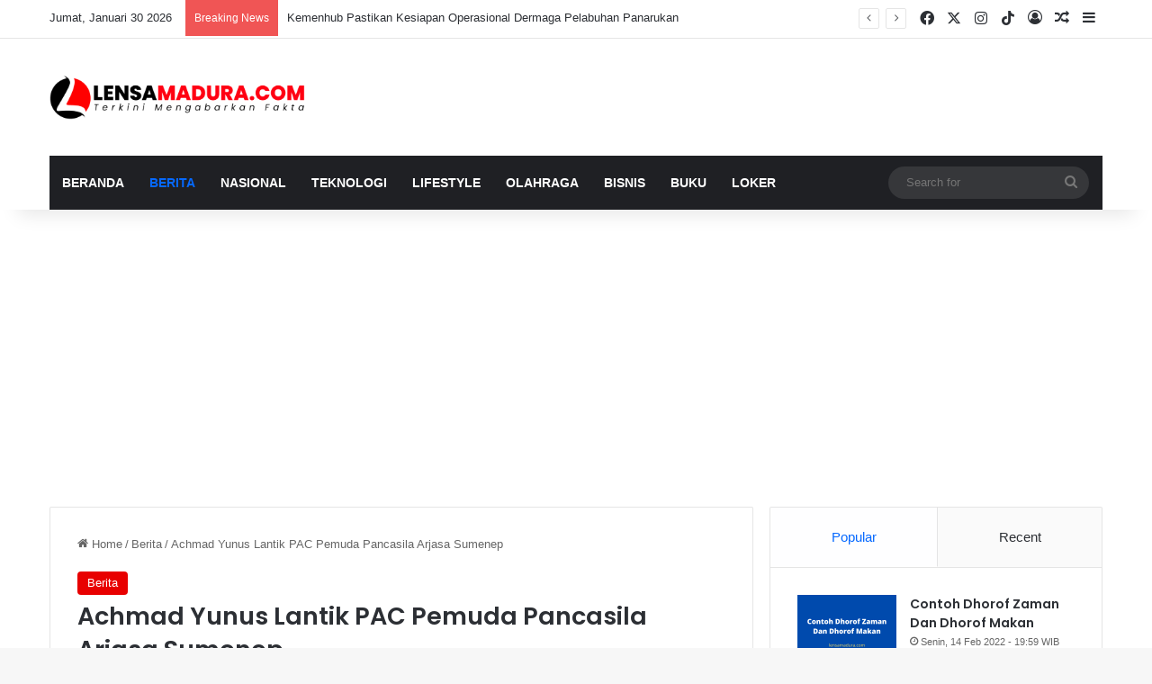

--- FILE ---
content_type: text/html; charset=UTF-8
request_url: https://lensamadura.com/achmad-yunus-lantik-pac-pemuda-pancasila-arjasa-sumenep/
body_size: 21971
content:
<!DOCTYPE html>
<html lang="id" class="" data-skin="light">
<head>
	<meta charset="UTF-8" />
	<link rel="profile" href="https://gmpg.org/xfn/11" />
	<meta name='robots' content='index, follow, max-image-preview:large, max-snippet:-1, max-video-preview:-1' />

	<!-- This site is optimized with the Yoast SEO plugin v26.8 - https://yoast.com/product/yoast-seo-wordpress/ -->
	<title>Achmad Yunus Lantik PAC Pemuda Pancasila Arjasa Sumenep - Lensa Madura</title>
	<link rel="canonical" href="https://lensamadura.com/achmad-yunus-lantik-pac-pemuda-pancasila-arjasa-sumenep/" />
	<meta property="og:locale" content="id_ID" />
	<meta property="og:type" content="article" />
	<meta property="og:title" content="Achmad Yunus Lantik PAC Pemuda Pancasila Arjasa Sumenep - Lensa Madura" />
	<meta property="og:description" content="Achmad Yunus (kanan) saat melantik PAC Pemuda Pancasila Kecamatan Arjasa. (Foto Istimewa/lensamadura.com) Sumenep, Lensamadura.com &#8211; Salah satu program kerja Majelis Pimpinan Cabang (MPC) Pemuda Pancasila (PP) Kabupaten Sumenep yakni membentuk kepengurusan tingkat kecamatan. Untuk merealisasikan program kerja tersebut, dilaksanakan Musyawarah dan Pelantikan Pengurus Anak Cabang (PAC) Pemuda Pancasila Kecamatan Arjasa, Kabupaten Sumenep bertempat di Pendopo &hellip;" />
	<meta property="og:url" content="https://lensamadura.com/achmad-yunus-lantik-pac-pemuda-pancasila-arjasa-sumenep/" />
	<meta property="og:site_name" content="Lensa Madura" />
	<meta property="article:published_time" content="2021-06-16T11:00:00+00:00" />
	<meta property="article:modified_time" content="2021-11-15T15:13:06+00:00" />
	<meta property="og:image" content="https://1.bp.blogspot.com/-aWO51Ojebv0/YMnY0I2CfGI/AAAAAAAABV0/G6y-LwM9qdglhMiXdtdkljOnPuL2B_uYgCLcBGAsYHQ/w320-h213/IMG-20210616-WA0014.jpg" />
	<meta name="author" content="Lensa Madura" />
	<meta name="twitter:card" content="summary_large_image" />
	<meta name="twitter:label1" content="Ditulis oleh" />
	<meta name="twitter:data1" content="Lensa Madura" />
	<meta name="twitter:label2" content="Estimasi waktu membaca" />
	<meta name="twitter:data2" content="1 menit" />
	<script type="application/ld+json" class="yoast-schema-graph">{"@context":"https://schema.org","@graph":[{"@type":"NewsArticle","@id":"https://lensamadura.com/achmad-yunus-lantik-pac-pemuda-pancasila-arjasa-sumenep/#article","isPartOf":{"@id":"https://lensamadura.com/achmad-yunus-lantik-pac-pemuda-pancasila-arjasa-sumenep/"},"author":{"name":"Lensa Madura","@id":"https://lensamadura.com/#/schema/person/726cb7f205600ea325692e33160380f2"},"headline":"Achmad Yunus Lantik PAC Pemuda Pancasila Arjasa Sumenep","datePublished":"2021-06-16T11:00:00+00:00","dateModified":"2021-11-15T15:13:06+00:00","mainEntityOfPage":{"@id":"https://lensamadura.com/achmad-yunus-lantik-pac-pemuda-pancasila-arjasa-sumenep/"},"wordCount":229,"commentCount":0,"publisher":{"@id":"https://lensamadura.com/#/schema/person/726cb7f205600ea325692e33160380f2"},"image":{"@id":"https://lensamadura.com/achmad-yunus-lantik-pac-pemuda-pancasila-arjasa-sumenep/#primaryimage"},"thumbnailUrl":"https://1.bp.blogspot.com/-aWO51Ojebv0/YMnY0I2CfGI/AAAAAAAABV0/G6y-LwM9qdglhMiXdtdkljOnPuL2B_uYgCLcBGAsYHQ/w320-h213/IMG-20210616-WA0014.jpg","articleSection":["Berita"],"inLanguage":"id"},{"@type":"WebPage","@id":"https://lensamadura.com/achmad-yunus-lantik-pac-pemuda-pancasila-arjasa-sumenep/","url":"https://lensamadura.com/achmad-yunus-lantik-pac-pemuda-pancasila-arjasa-sumenep/","name":"Achmad Yunus Lantik PAC Pemuda Pancasila Arjasa Sumenep - Lensa Madura","isPartOf":{"@id":"https://lensamadura.com/#website"},"primaryImageOfPage":{"@id":"https://lensamadura.com/achmad-yunus-lantik-pac-pemuda-pancasila-arjasa-sumenep/#primaryimage"},"image":{"@id":"https://lensamadura.com/achmad-yunus-lantik-pac-pemuda-pancasila-arjasa-sumenep/#primaryimage"},"thumbnailUrl":"https://1.bp.blogspot.com/-aWO51Ojebv0/YMnY0I2CfGI/AAAAAAAABV0/G6y-LwM9qdglhMiXdtdkljOnPuL2B_uYgCLcBGAsYHQ/w320-h213/IMG-20210616-WA0014.jpg","datePublished":"2021-06-16T11:00:00+00:00","dateModified":"2021-11-15T15:13:06+00:00","breadcrumb":{"@id":"https://lensamadura.com/achmad-yunus-lantik-pac-pemuda-pancasila-arjasa-sumenep/#breadcrumb"},"inLanguage":"id","potentialAction":[{"@type":"ReadAction","target":["https://lensamadura.com/achmad-yunus-lantik-pac-pemuda-pancasila-arjasa-sumenep/"]}]},{"@type":"ImageObject","inLanguage":"id","@id":"https://lensamadura.com/achmad-yunus-lantik-pac-pemuda-pancasila-arjasa-sumenep/#primaryimage","url":"https://1.bp.blogspot.com/-aWO51Ojebv0/YMnY0I2CfGI/AAAAAAAABV0/G6y-LwM9qdglhMiXdtdkljOnPuL2B_uYgCLcBGAsYHQ/w320-h213/IMG-20210616-WA0014.jpg","contentUrl":"https://1.bp.blogspot.com/-aWO51Ojebv0/YMnY0I2CfGI/AAAAAAAABV0/G6y-LwM9qdglhMiXdtdkljOnPuL2B_uYgCLcBGAsYHQ/w320-h213/IMG-20210616-WA0014.jpg"},{"@type":"BreadcrumbList","@id":"https://lensamadura.com/achmad-yunus-lantik-pac-pemuda-pancasila-arjasa-sumenep/#breadcrumb","itemListElement":[{"@type":"ListItem","position":1,"name":"Home","item":"https://lensamadura.com/"},{"@type":"ListItem","position":2,"name":"Achmad Yunus Lantik PAC Pemuda Pancasila Arjasa Sumenep"}]},{"@type":"WebSite","@id":"https://lensamadura.com/#website","url":"https://lensamadura.com/","name":"Lensa Madura","description":"Terkini Mengabarkan Fakta","publisher":{"@id":"https://lensamadura.com/#/schema/person/726cb7f205600ea325692e33160380f2"},"potentialAction":[{"@type":"SearchAction","target":{"@type":"EntryPoint","urlTemplate":"https://lensamadura.com/?s={search_term_string}"},"query-input":{"@type":"PropertyValueSpecification","valueRequired":true,"valueName":"search_term_string"}}],"inLanguage":"id"},{"@type":["Person","Organization"],"@id":"https://lensamadura.com/#/schema/person/726cb7f205600ea325692e33160380f2","name":"Lensa Madura","image":{"@type":"ImageObject","inLanguage":"id","@id":"https://lensamadura.com/#/schema/person/image/","url":"https://lensamadura.com/wp-content/uploads/2022/04/lensamaduracom.png","contentUrl":"https://lensamadura.com/wp-content/uploads/2022/04/lensamaduracom.png","width":3264,"height":559,"caption":"Lensa Madura"},"logo":{"@id":"https://lensamadura.com/#/schema/person/image/"},"sameAs":["https://lensamadura.com"],"url":"https://lensamadura.com/author/admin/"}]}</script>
	<!-- / Yoast SEO plugin. -->


<link rel='dns-prefetch' href='//www.googletagmanager.com' />
<link rel="alternate" type="application/rss+xml" title="Lensa Madura &raquo; Feed" href="https://lensamadura.com/feed/" />
		<script type="text/javascript">
			try {
				if( 'undefined' != typeof localStorage ){
					var tieSkin = localStorage.getItem('tie-skin');
				}

				
				var html = document.getElementsByTagName('html')[0].classList,
						htmlSkin = 'light';

				if( html.contains('dark-skin') ){
					htmlSkin = 'dark';
				}

				if( tieSkin != null && tieSkin != htmlSkin ){
					html.add('tie-skin-inverted');
					var tieSkinInverted = true;
				}

				if( tieSkin == 'dark' ){
					html.add('dark-skin');
				}
				else if( tieSkin == 'light' ){
					html.remove( 'dark-skin' );
				}
				
			} catch(e) { console.log( e ) }

		</script>
		
		<style type="text/css">
			:root{				
			--tie-preset-gradient-1: linear-gradient(135deg, rgba(6, 147, 227, 1) 0%, rgb(155, 81, 224) 100%);
			--tie-preset-gradient-2: linear-gradient(135deg, rgb(122, 220, 180) 0%, rgb(0, 208, 130) 100%);
			--tie-preset-gradient-3: linear-gradient(135deg, rgba(252, 185, 0, 1) 0%, rgba(255, 105, 0, 1) 100%);
			--tie-preset-gradient-4: linear-gradient(135deg, rgba(255, 105, 0, 1) 0%, rgb(207, 46, 46) 100%);
			--tie-preset-gradient-5: linear-gradient(135deg, rgb(238, 238, 238) 0%, rgb(169, 184, 195) 100%);
			--tie-preset-gradient-6: linear-gradient(135deg, rgb(74, 234, 220) 0%, rgb(151, 120, 209) 20%, rgb(207, 42, 186) 40%, rgb(238, 44, 130) 60%, rgb(251, 105, 98) 80%, rgb(254, 248, 76) 100%);
			--tie-preset-gradient-7: linear-gradient(135deg, rgb(255, 206, 236) 0%, rgb(152, 150, 240) 100%);
			--tie-preset-gradient-8: linear-gradient(135deg, rgb(254, 205, 165) 0%, rgb(254, 45, 45) 50%, rgb(107, 0, 62) 100%);
			--tie-preset-gradient-9: linear-gradient(135deg, rgb(255, 203, 112) 0%, rgb(199, 81, 192) 50%, rgb(65, 88, 208) 100%);
			--tie-preset-gradient-10: linear-gradient(135deg, rgb(255, 245, 203) 0%, rgb(182, 227, 212) 50%, rgb(51, 167, 181) 100%);
			--tie-preset-gradient-11: linear-gradient(135deg, rgb(202, 248, 128) 0%, rgb(113, 206, 126) 100%);
			--tie-preset-gradient-12: linear-gradient(135deg, rgb(2, 3, 129) 0%, rgb(40, 116, 252) 100%);
			--tie-preset-gradient-13: linear-gradient(135deg, #4D34FA, #ad34fa);
			--tie-preset-gradient-14: linear-gradient(135deg, #0057FF, #31B5FF);
			--tie-preset-gradient-15: linear-gradient(135deg, #FF007A, #FF81BD);
			--tie-preset-gradient-16: linear-gradient(135deg, #14111E, #4B4462);
			--tie-preset-gradient-17: linear-gradient(135deg, #F32758, #FFC581);

			
					--main-nav-background: #1f2024;
					--main-nav-secondry-background: rgba(0,0,0,0.2);
					--main-nav-primary-color: #0088ff;
					--main-nav-contrast-primary-color: #FFFFFF;
					--main-nav-text-color: #FFFFFF;
					--main-nav-secondry-text-color: rgba(225,255,255,0.5);
					--main-nav-main-border-color: rgba(255,255,255,0.07);
					--main-nav-secondry-border-color: rgba(255,255,255,0.04);
				--tie-buttons-radius: 8px;--tie-buttons-color: transparent;--tie-buttons-border-width: 1px;--tie-buttons-text: #e81700;--tie-buttons-border-color: #e81700;--tie-buttons-hover-color: #b60000;--tie-buttons-hover-text: #FFFFFF;
			}
		</style>
	<link rel="alternate" title="oEmbed (JSON)" type="application/json+oembed" href="https://lensamadura.com/wp-json/oembed/1.0/embed?url=https%3A%2F%2Flensamadura.com%2Fachmad-yunus-lantik-pac-pemuda-pancasila-arjasa-sumenep%2F" />
<link rel="alternate" title="oEmbed (XML)" type="text/xml+oembed" href="https://lensamadura.com/wp-json/oembed/1.0/embed?url=https%3A%2F%2Flensamadura.com%2Fachmad-yunus-lantik-pac-pemuda-pancasila-arjasa-sumenep%2F&#038;format=xml" />
<meta name="viewport" content="width=device-width, initial-scale=1.0" /><style id='wp-img-auto-sizes-contain-inline-css' type='text/css'>
img:is([sizes=auto i],[sizes^="auto," i]){contain-intrinsic-size:3000px 1500px}
/*# sourceURL=wp-img-auto-sizes-contain-inline-css */
</style>
<link rel='stylesheet' id='dashicons-css' href='https://lensamadura.com/wp-includes/css/dashicons.min.css?ver=6.9' type='text/css' media='all' />
<link rel='stylesheet' id='post-views-counter-frontend-css' href='https://lensamadura.com/wp-content/plugins/post-views-counter/css/frontend.css?ver=1.7.3' type='text/css' media='all' />
<style id='wp-emoji-styles-inline-css' type='text/css'>

	img.wp-smiley, img.emoji {
		display: inline !important;
		border: none !important;
		box-shadow: none !important;
		height: 1em !important;
		width: 1em !important;
		margin: 0 0.07em !important;
		vertical-align: -0.1em !important;
		background: none !important;
		padding: 0 !important;
	}
/*# sourceURL=wp-emoji-styles-inline-css */
</style>
<style id='wp-block-library-inline-css' type='text/css'>
:root{--wp-block-synced-color:#7a00df;--wp-block-synced-color--rgb:122,0,223;--wp-bound-block-color:var(--wp-block-synced-color);--wp-editor-canvas-background:#ddd;--wp-admin-theme-color:#007cba;--wp-admin-theme-color--rgb:0,124,186;--wp-admin-theme-color-darker-10:#006ba1;--wp-admin-theme-color-darker-10--rgb:0,107,160.5;--wp-admin-theme-color-darker-20:#005a87;--wp-admin-theme-color-darker-20--rgb:0,90,135;--wp-admin-border-width-focus:2px}@media (min-resolution:192dpi){:root{--wp-admin-border-width-focus:1.5px}}.wp-element-button{cursor:pointer}:root .has-very-light-gray-background-color{background-color:#eee}:root .has-very-dark-gray-background-color{background-color:#313131}:root .has-very-light-gray-color{color:#eee}:root .has-very-dark-gray-color{color:#313131}:root .has-vivid-green-cyan-to-vivid-cyan-blue-gradient-background{background:linear-gradient(135deg,#00d084,#0693e3)}:root .has-purple-crush-gradient-background{background:linear-gradient(135deg,#34e2e4,#4721fb 50%,#ab1dfe)}:root .has-hazy-dawn-gradient-background{background:linear-gradient(135deg,#faaca8,#dad0ec)}:root .has-subdued-olive-gradient-background{background:linear-gradient(135deg,#fafae1,#67a671)}:root .has-atomic-cream-gradient-background{background:linear-gradient(135deg,#fdd79a,#004a59)}:root .has-nightshade-gradient-background{background:linear-gradient(135deg,#330968,#31cdcf)}:root .has-midnight-gradient-background{background:linear-gradient(135deg,#020381,#2874fc)}:root{--wp--preset--font-size--normal:16px;--wp--preset--font-size--huge:42px}.has-regular-font-size{font-size:1em}.has-larger-font-size{font-size:2.625em}.has-normal-font-size{font-size:var(--wp--preset--font-size--normal)}.has-huge-font-size{font-size:var(--wp--preset--font-size--huge)}.has-text-align-center{text-align:center}.has-text-align-left{text-align:left}.has-text-align-right{text-align:right}.has-fit-text{white-space:nowrap!important}#end-resizable-editor-section{display:none}.aligncenter{clear:both}.items-justified-left{justify-content:flex-start}.items-justified-center{justify-content:center}.items-justified-right{justify-content:flex-end}.items-justified-space-between{justify-content:space-between}.screen-reader-text{border:0;clip-path:inset(50%);height:1px;margin:-1px;overflow:hidden;padding:0;position:absolute;width:1px;word-wrap:normal!important}.screen-reader-text:focus{background-color:#ddd;clip-path:none;color:#444;display:block;font-size:1em;height:auto;left:5px;line-height:normal;padding:15px 23px 14px;text-decoration:none;top:5px;width:auto;z-index:100000}html :where(.has-border-color){border-style:solid}html :where([style*=border-top-color]){border-top-style:solid}html :where([style*=border-right-color]){border-right-style:solid}html :where([style*=border-bottom-color]){border-bottom-style:solid}html :where([style*=border-left-color]){border-left-style:solid}html :where([style*=border-width]){border-style:solid}html :where([style*=border-top-width]){border-top-style:solid}html :where([style*=border-right-width]){border-right-style:solid}html :where([style*=border-bottom-width]){border-bottom-style:solid}html :where([style*=border-left-width]){border-left-style:solid}html :where(img[class*=wp-image-]){height:auto;max-width:100%}:where(figure){margin:0 0 1em}html :where(.is-position-sticky){--wp-admin--admin-bar--position-offset:var(--wp-admin--admin-bar--height,0px)}@media screen and (max-width:600px){html :where(.is-position-sticky){--wp-admin--admin-bar--position-offset:0px}}

/*# sourceURL=wp-block-library-inline-css */
</style><style id='global-styles-inline-css' type='text/css'>
:root{--wp--preset--aspect-ratio--square: 1;--wp--preset--aspect-ratio--4-3: 4/3;--wp--preset--aspect-ratio--3-4: 3/4;--wp--preset--aspect-ratio--3-2: 3/2;--wp--preset--aspect-ratio--2-3: 2/3;--wp--preset--aspect-ratio--16-9: 16/9;--wp--preset--aspect-ratio--9-16: 9/16;--wp--preset--color--black: #000000;--wp--preset--color--cyan-bluish-gray: #abb8c3;--wp--preset--color--white: #ffffff;--wp--preset--color--pale-pink: #f78da7;--wp--preset--color--vivid-red: #cf2e2e;--wp--preset--color--luminous-vivid-orange: #ff6900;--wp--preset--color--luminous-vivid-amber: #fcb900;--wp--preset--color--light-green-cyan: #7bdcb5;--wp--preset--color--vivid-green-cyan: #00d084;--wp--preset--color--pale-cyan-blue: #8ed1fc;--wp--preset--color--vivid-cyan-blue: #0693e3;--wp--preset--color--vivid-purple: #9b51e0;--wp--preset--color--global-color: #0088ff;--wp--preset--gradient--vivid-cyan-blue-to-vivid-purple: linear-gradient(135deg,rgb(6,147,227) 0%,rgb(155,81,224) 100%);--wp--preset--gradient--light-green-cyan-to-vivid-green-cyan: linear-gradient(135deg,rgb(122,220,180) 0%,rgb(0,208,130) 100%);--wp--preset--gradient--luminous-vivid-amber-to-luminous-vivid-orange: linear-gradient(135deg,rgb(252,185,0) 0%,rgb(255,105,0) 100%);--wp--preset--gradient--luminous-vivid-orange-to-vivid-red: linear-gradient(135deg,rgb(255,105,0) 0%,rgb(207,46,46) 100%);--wp--preset--gradient--very-light-gray-to-cyan-bluish-gray: linear-gradient(135deg,rgb(238,238,238) 0%,rgb(169,184,195) 100%);--wp--preset--gradient--cool-to-warm-spectrum: linear-gradient(135deg,rgb(74,234,220) 0%,rgb(151,120,209) 20%,rgb(207,42,186) 40%,rgb(238,44,130) 60%,rgb(251,105,98) 80%,rgb(254,248,76) 100%);--wp--preset--gradient--blush-light-purple: linear-gradient(135deg,rgb(255,206,236) 0%,rgb(152,150,240) 100%);--wp--preset--gradient--blush-bordeaux: linear-gradient(135deg,rgb(254,205,165) 0%,rgb(254,45,45) 50%,rgb(107,0,62) 100%);--wp--preset--gradient--luminous-dusk: linear-gradient(135deg,rgb(255,203,112) 0%,rgb(199,81,192) 50%,rgb(65,88,208) 100%);--wp--preset--gradient--pale-ocean: linear-gradient(135deg,rgb(255,245,203) 0%,rgb(182,227,212) 50%,rgb(51,167,181) 100%);--wp--preset--gradient--electric-grass: linear-gradient(135deg,rgb(202,248,128) 0%,rgb(113,206,126) 100%);--wp--preset--gradient--midnight: linear-gradient(135deg,rgb(2,3,129) 0%,rgb(40,116,252) 100%);--wp--preset--font-size--small: 13px;--wp--preset--font-size--medium: 20px;--wp--preset--font-size--large: 36px;--wp--preset--font-size--x-large: 42px;--wp--preset--spacing--20: 0.44rem;--wp--preset--spacing--30: 0.67rem;--wp--preset--spacing--40: 1rem;--wp--preset--spacing--50: 1.5rem;--wp--preset--spacing--60: 2.25rem;--wp--preset--spacing--70: 3.38rem;--wp--preset--spacing--80: 5.06rem;--wp--preset--shadow--natural: 6px 6px 9px rgba(0, 0, 0, 0.2);--wp--preset--shadow--deep: 12px 12px 50px rgba(0, 0, 0, 0.4);--wp--preset--shadow--sharp: 6px 6px 0px rgba(0, 0, 0, 0.2);--wp--preset--shadow--outlined: 6px 6px 0px -3px rgb(255, 255, 255), 6px 6px rgb(0, 0, 0);--wp--preset--shadow--crisp: 6px 6px 0px rgb(0, 0, 0);}:where(.is-layout-flex){gap: 0.5em;}:where(.is-layout-grid){gap: 0.5em;}body .is-layout-flex{display: flex;}.is-layout-flex{flex-wrap: wrap;align-items: center;}.is-layout-flex > :is(*, div){margin: 0;}body .is-layout-grid{display: grid;}.is-layout-grid > :is(*, div){margin: 0;}:where(.wp-block-columns.is-layout-flex){gap: 2em;}:where(.wp-block-columns.is-layout-grid){gap: 2em;}:where(.wp-block-post-template.is-layout-flex){gap: 1.25em;}:where(.wp-block-post-template.is-layout-grid){gap: 1.25em;}.has-black-color{color: var(--wp--preset--color--black) !important;}.has-cyan-bluish-gray-color{color: var(--wp--preset--color--cyan-bluish-gray) !important;}.has-white-color{color: var(--wp--preset--color--white) !important;}.has-pale-pink-color{color: var(--wp--preset--color--pale-pink) !important;}.has-vivid-red-color{color: var(--wp--preset--color--vivid-red) !important;}.has-luminous-vivid-orange-color{color: var(--wp--preset--color--luminous-vivid-orange) !important;}.has-luminous-vivid-amber-color{color: var(--wp--preset--color--luminous-vivid-amber) !important;}.has-light-green-cyan-color{color: var(--wp--preset--color--light-green-cyan) !important;}.has-vivid-green-cyan-color{color: var(--wp--preset--color--vivid-green-cyan) !important;}.has-pale-cyan-blue-color{color: var(--wp--preset--color--pale-cyan-blue) !important;}.has-vivid-cyan-blue-color{color: var(--wp--preset--color--vivid-cyan-blue) !important;}.has-vivid-purple-color{color: var(--wp--preset--color--vivid-purple) !important;}.has-black-background-color{background-color: var(--wp--preset--color--black) !important;}.has-cyan-bluish-gray-background-color{background-color: var(--wp--preset--color--cyan-bluish-gray) !important;}.has-white-background-color{background-color: var(--wp--preset--color--white) !important;}.has-pale-pink-background-color{background-color: var(--wp--preset--color--pale-pink) !important;}.has-vivid-red-background-color{background-color: var(--wp--preset--color--vivid-red) !important;}.has-luminous-vivid-orange-background-color{background-color: var(--wp--preset--color--luminous-vivid-orange) !important;}.has-luminous-vivid-amber-background-color{background-color: var(--wp--preset--color--luminous-vivid-amber) !important;}.has-light-green-cyan-background-color{background-color: var(--wp--preset--color--light-green-cyan) !important;}.has-vivid-green-cyan-background-color{background-color: var(--wp--preset--color--vivid-green-cyan) !important;}.has-pale-cyan-blue-background-color{background-color: var(--wp--preset--color--pale-cyan-blue) !important;}.has-vivid-cyan-blue-background-color{background-color: var(--wp--preset--color--vivid-cyan-blue) !important;}.has-vivid-purple-background-color{background-color: var(--wp--preset--color--vivid-purple) !important;}.has-black-border-color{border-color: var(--wp--preset--color--black) !important;}.has-cyan-bluish-gray-border-color{border-color: var(--wp--preset--color--cyan-bluish-gray) !important;}.has-white-border-color{border-color: var(--wp--preset--color--white) !important;}.has-pale-pink-border-color{border-color: var(--wp--preset--color--pale-pink) !important;}.has-vivid-red-border-color{border-color: var(--wp--preset--color--vivid-red) !important;}.has-luminous-vivid-orange-border-color{border-color: var(--wp--preset--color--luminous-vivid-orange) !important;}.has-luminous-vivid-amber-border-color{border-color: var(--wp--preset--color--luminous-vivid-amber) !important;}.has-light-green-cyan-border-color{border-color: var(--wp--preset--color--light-green-cyan) !important;}.has-vivid-green-cyan-border-color{border-color: var(--wp--preset--color--vivid-green-cyan) !important;}.has-pale-cyan-blue-border-color{border-color: var(--wp--preset--color--pale-cyan-blue) !important;}.has-vivid-cyan-blue-border-color{border-color: var(--wp--preset--color--vivid-cyan-blue) !important;}.has-vivid-purple-border-color{border-color: var(--wp--preset--color--vivid-purple) !important;}.has-vivid-cyan-blue-to-vivid-purple-gradient-background{background: var(--wp--preset--gradient--vivid-cyan-blue-to-vivid-purple) !important;}.has-light-green-cyan-to-vivid-green-cyan-gradient-background{background: var(--wp--preset--gradient--light-green-cyan-to-vivid-green-cyan) !important;}.has-luminous-vivid-amber-to-luminous-vivid-orange-gradient-background{background: var(--wp--preset--gradient--luminous-vivid-amber-to-luminous-vivid-orange) !important;}.has-luminous-vivid-orange-to-vivid-red-gradient-background{background: var(--wp--preset--gradient--luminous-vivid-orange-to-vivid-red) !important;}.has-very-light-gray-to-cyan-bluish-gray-gradient-background{background: var(--wp--preset--gradient--very-light-gray-to-cyan-bluish-gray) !important;}.has-cool-to-warm-spectrum-gradient-background{background: var(--wp--preset--gradient--cool-to-warm-spectrum) !important;}.has-blush-light-purple-gradient-background{background: var(--wp--preset--gradient--blush-light-purple) !important;}.has-blush-bordeaux-gradient-background{background: var(--wp--preset--gradient--blush-bordeaux) !important;}.has-luminous-dusk-gradient-background{background: var(--wp--preset--gradient--luminous-dusk) !important;}.has-pale-ocean-gradient-background{background: var(--wp--preset--gradient--pale-ocean) !important;}.has-electric-grass-gradient-background{background: var(--wp--preset--gradient--electric-grass) !important;}.has-midnight-gradient-background{background: var(--wp--preset--gradient--midnight) !important;}.has-small-font-size{font-size: var(--wp--preset--font-size--small) !important;}.has-medium-font-size{font-size: var(--wp--preset--font-size--medium) !important;}.has-large-font-size{font-size: var(--wp--preset--font-size--large) !important;}.has-x-large-font-size{font-size: var(--wp--preset--font-size--x-large) !important;}
/*# sourceURL=global-styles-inline-css */
</style>

<style id='classic-theme-styles-inline-css' type='text/css'>
/*! This file is auto-generated */
.wp-block-button__link{color:#fff;background-color:#32373c;border-radius:9999px;box-shadow:none;text-decoration:none;padding:calc(.667em + 2px) calc(1.333em + 2px);font-size:1.125em}.wp-block-file__button{background:#32373c;color:#fff;text-decoration:none}
/*# sourceURL=/wp-includes/css/classic-themes.min.css */
</style>
<link rel='stylesheet' id='tie-css-base-css' href='https://lensamadura.com/wp-content/themes/jannah/assets/css/base.min.css?ver=7.5.1' type='text/css' media='all' />
<link rel='stylesheet' id='tie-css-styles-css' href='https://lensamadura.com/wp-content/themes/jannah/assets/css/style.min.css?ver=7.5.1' type='text/css' media='all' />
<link rel='stylesheet' id='tie-css-widgets-css' href='https://lensamadura.com/wp-content/themes/jannah/assets/css/widgets.min.css?ver=7.5.1' type='text/css' media='all' />
<link rel='stylesheet' id='tie-css-helpers-css' href='https://lensamadura.com/wp-content/themes/jannah/assets/css/helpers.min.css?ver=7.5.1' type='text/css' media='all' />
<link rel='stylesheet' id='tie-fontawesome5-css' href='https://lensamadura.com/wp-content/themes/jannah/assets/css/fontawesome.css?ver=7.5.1' type='text/css' media='all' />
<link rel='stylesheet' id='tie-css-ilightbox-css' href='https://lensamadura.com/wp-content/themes/jannah/assets/ilightbox/dark-skin/skin.css?ver=7.5.1' type='text/css' media='all' />
<link rel='stylesheet' id='tie-css-single-css' href='https://lensamadura.com/wp-content/themes/jannah/assets/css/single.min.css?ver=7.5.1' type='text/css' media='all' />
<link rel='stylesheet' id='tie-css-print-css' href='https://lensamadura.com/wp-content/themes/jannah/assets/css/print.css?ver=7.5.1' type='text/css' media='print' />
<style id='tie-css-print-inline-css' type='text/css'>
.wf-active .logo-text,.wf-active h1,.wf-active h2,.wf-active h3,.wf-active h4,.wf-active h5,.wf-active h6,.wf-active .the-subtitle{font-family: 'Poppins';}#main-nav .main-menu > ul > li > a{text-transform: uppercase;}.entry-header h1.entry-title{font-size: 27px;}#the-post .entry-content,#the-post .entry-content p{font-size: 17px;}.more-link,.button,[type='submit'],.generic-button a,.generic-button button{background: transparent;}#footer{background-color: #f0f0f0;}#site-info{background-color: #f0f0f0;}#footer .posts-list-counter .posts-list-items li.widget-post-list:before{border-color: #f0f0f0;}#footer .timeline-widget a .date:before{border-color: rgba(240,240,240,0.8);}#footer .footer-boxed-widget-area,#footer textarea,#footer input:not([type=submit]),#footer select,#footer code,#footer kbd,#footer pre,#footer samp,#footer .show-more-button,#footer .slider-links .tie-slider-nav span,#footer #wp-calendar,#footer #wp-calendar tbody td,#footer #wp-calendar thead th,#footer .widget.buddypress .item-options a{border-color: rgba(0,0,0,0.1);}#footer .social-statistics-widget .white-bg li.social-icons-item a,#footer .widget_tag_cloud .tagcloud a,#footer .latest-tweets-widget .slider-links .tie-slider-nav span,#footer .widget_layered_nav_filters a{border-color: rgba(0,0,0,0.1);}#footer .social-statistics-widget .white-bg li:before{background: rgba(0,0,0,0.1);}.site-footer #wp-calendar tbody td{background: rgba(0,0,0,0.02);}#footer .white-bg .social-icons-item a span.followers span,#footer .circle-three-cols .social-icons-item a .followers-num,#footer .circle-three-cols .social-icons-item a .followers-name{color: rgba(0,0,0,0.8);}#footer .timeline-widget ul:before,#footer .timeline-widget a:not(:hover) .date:before{background-color: #d2d2d2;}#tie-body #footer .widget-title::after{background-color: #ff0245;}#footer,#footer textarea,#footer input:not([type='submit']),#footer select,#footer #wp-calendar tbody,#footer .tie-slider-nav li span:not(:hover),#footer .widget_categories li a:before,#footer .widget_product_categories li a:before,#footer .widget_layered_nav li a:before,#footer .widget_archive li a:before,#footer .widget_nav_menu li a:before,#footer .widget_meta li a:before,#footer .widget_pages li a:before,#footer .widget_recent_entries li a:before,#footer .widget_display_forums li a:before,#footer .widget_display_views li a:before,#footer .widget_rss li a:before,#footer .widget_display_stats dt:before,#footer .subscribe-widget-content h3,#footer .about-author .social-icons a:not(:hover) span{color: #0a0a0a;}#footer post-widget-body .meta-item,#footer .post-meta,#footer .stream-title,#footer.dark-skin .timeline-widget .date,#footer .wp-caption .wp-caption-text,#footer .rss-date{color: rgba(10,10,10,0.7);}#footer input::-moz-placeholder{color: #0a0a0a;}#footer input:-moz-placeholder{color: #0a0a0a;}#footer input:-ms-input-placeholder{color: #0a0a0a;}#footer input::-webkit-input-placeholder{color: #0a0a0a;}#site-info,#site-info ul.social-icons li a:not(:hover) span{color: #0a0a0a;}#footer .site-info a:not(:hover){color: #000000;}#footer .site-info a:hover{color: #ff4242;}.post-cat{background-color:#e80000 !important;color:#FFFFFF !important;}.meta-views.meta-item .tie-icon-fire:before{content: "\f06e" !important;}@media (max-width: 991px){.side-aside.normal-side{background: #e74c3c;background: -webkit-linear-gradient(135deg,#ff0000,#e74c3c );background: -moz-linear-gradient(135deg,#ff0000,#e74c3c );background: -o-linear-gradient(135deg,#ff0000,#e74c3c );background: linear-gradient(135deg,#e74c3c,#ff0000 );}}@media (max-width: 991px){#theme-header.has-normal-width-logo #logo img {width:215px !important;max-width:100% !important;height: auto !important;max-height: 200px !important;}}#respond .comment-form-email {width: 100% !important;float: none !important;}
/*# sourceURL=tie-css-print-inline-css */
</style>
<script type="text/javascript" src="https://lensamadura.com/wp-includes/js/jquery/jquery.min.js?ver=3.7.1" id="jquery-core-js"></script>
<script type="text/javascript" src="https://lensamadura.com/wp-includes/js/jquery/jquery-migrate.min.js?ver=3.4.1" id="jquery-migrate-js"></script>

<!-- Potongan tag Google (gtag.js) ditambahkan oleh Site Kit -->
<!-- Snippet Google Analytics telah ditambahkan oleh Site Kit -->
<script type="text/javascript" src="https://www.googletagmanager.com/gtag/js?id=GT-5N53RBX" id="google_gtagjs-js" async></script>
<script type="text/javascript" id="google_gtagjs-js-after">
/* <![CDATA[ */
window.dataLayer = window.dataLayer || [];function gtag(){dataLayer.push(arguments);}
gtag("set","linker",{"domains":["lensamadura.com"]});
gtag("js", new Date());
gtag("set", "developer_id.dZTNiMT", true);
gtag("config", "GT-5N53RBX");
//# sourceURL=google_gtagjs-js-after
/* ]]> */
</script>
<link rel="https://api.w.org/" href="https://lensamadura.com/wp-json/" /><link rel="alternate" title="JSON" type="application/json" href="https://lensamadura.com/wp-json/wp/v2/posts/77" /><link rel="EditURI" type="application/rsd+xml" title="RSD" href="https://lensamadura.com/xmlrpc.php?rsd" />
<meta name="generator" content="WordPress 6.9" />
<link rel='shortlink' href='https://lensamadura.com/?p=77' />
<meta name="generator" content="Site Kit by Google 1.171.0" /><meta name="onesignal-plugin" content="wordpress-3.8.0">
  <script src="https://cdn.onesignal.com/sdks/web/v16/OneSignalSDK.page.js" defer></script>
  <script>
          window.OneSignalDeferred = window.OneSignalDeferred || [];
          OneSignalDeferred.push(async function(OneSignal) {
            await OneSignal.init({
              appId: "b467bd52-2fe1-4dd4-a61b-754cb2054b38",
              serviceWorkerOverrideForTypical: true,
              path: "https://lensamadura.com/wp-content/plugins/onesignal-free-web-push-notifications/sdk_files/",
              serviceWorkerParam: { scope: "/wp-content/plugins/onesignal-free-web-push-notifications/sdk_files/push/onesignal/" },
              serviceWorkerPath: "OneSignalSDKWorker.js",
            });
          });

          // Unregister the legacy OneSignal service worker to prevent scope conflicts
          if (navigator.serviceWorker) {
            navigator.serviceWorker.getRegistrations().then((registrations) => {
              // Iterate through all registered service workers
              registrations.forEach((registration) => {
                // Check the script URL to identify the specific service worker
                if (registration.active && registration.active.scriptURL.includes('OneSignalSDKWorker.js.php')) {
                  // Unregister the service worker
                  registration.unregister().then((success) => {
                    if (success) {
                      console.log('OneSignalSW: Successfully unregistered:', registration.active.scriptURL);
                    } else {
                      console.log('OneSignalSW: Failed to unregister:', registration.active.scriptURL);
                    }
                  });
                }
              });
            }).catch((error) => {
              console.error('Error fetching service worker registrations:', error);
            });
        }
        </script>
<meta http-equiv="X-UA-Compatible" content="IE=edge">

<!-- Snippet Google Tag Manager telah ditambahkan oleh Site Kit -->
<script type="text/javascript">
/* <![CDATA[ */

			( function( w, d, s, l, i ) {
				w[l] = w[l] || [];
				w[l].push( {'gtm.start': new Date().getTime(), event: 'gtm.js'} );
				var f = d.getElementsByTagName( s )[0],
					j = d.createElement( s ), dl = l != 'dataLayer' ? '&l=' + l : '';
				j.async = true;
				j.src = 'https://www.googletagmanager.com/gtm.js?id=' + i + dl;
				f.parentNode.insertBefore( j, f );
			} )( window, document, 'script', 'dataLayer', 'GTM-PSPQ5SB' );
			
/* ]]> */
</script>

<!-- Snippet Google Tag Manager penutup telah ditambahkan oleh Site Kit -->
<link rel="icon" href="https://lensamadura.com/wp-content/uploads/2022/04/cropped-android-chrome-512x512-1-1-32x32.png" sizes="32x32" />
<link rel="icon" href="https://lensamadura.com/wp-content/uploads/2022/04/cropped-android-chrome-512x512-1-1-192x192.png" sizes="192x192" />
<link rel="apple-touch-icon" href="https://lensamadura.com/wp-content/uploads/2022/04/cropped-android-chrome-512x512-1-1-180x180.png" />
<meta name="msapplication-TileImage" content="https://lensamadura.com/wp-content/uploads/2022/04/cropped-android-chrome-512x512-1-1-270x270.png" />
		<style type="text/css" id="wp-custom-css">
			.wp-caption {
    position: relative;
    max-width: 100%;
    text-align: center;
    margin: 10px 0;
}

.wp-caption img {
    display: block;
    margin: 0 auto;
}

.wp-caption .wp-caption-text,
figcaption {
    position: static !important; /* hapus overlay */
    background: none !important; /* hilangkan background hitam */
    color: #333 !important;      /* warna teks caption */
    font-size: 14px;
    padding: 5px 0 0;            /* jarak atas */
    text-align: left;
}

/* wrapper abu-abu */
.donate-gift-wrap {
  background: #f2f2f2;
  padding: 22px 12px;
  margin: 30px 0;
  text-align: center;
  border-radius: 8px;
}

.donate-gift-wrap a {
  text-decoration: none;
  color: #000;
}

/* kotak hadiah */
.gift-box {
  width: 56px;
  height: 56px;
  margin: 0 auto 10px;
  position: relative;
  animation: giftBounce 2.2s infinite;
}

/* tutup hadiah */
.gift-lid {
  position: absolute;
  top: 0;
  left: 0;
  width: 100%;
  height: 14px;
  background: #b71c1c;
  border-radius: 6px 6px 2px 2px;
  animation: lidOpen 2.2s infinite;
}

/* badan hadiah */
.gift-body {
  position: absolute;
  bottom: 0;
  width: 100%;
  height: 42px;
  background: #d32f2f;
  border-radius: 2px 2px 6px 6px;
  display: flex;
  align-items: center;
  justify-content: center;
}

/* Rp di dalam */
.gift-rp {
  color: #fff;
  font-weight: 700;
  font-size: 16px;
  opacity: 0;
  animation: rpAppear 2.2s infinite;
}

/* teks */
.donate-text {
  font-size: 14px;
  line-height: 1.4;
}

/* animasi */
@keyframes giftBounce {
  0%,100% { transform: translateY(0); }
  30% { transform: translateY(-3px); }
}

@keyframes lidOpen {
  0% { transform: translateY(0); }
  35% { transform: translateY(0); }
  55% { transform: translateY(-6px); }
  100% { transform: translateY(-6px); }
}

@keyframes rpAppear {
  0% { opacity: 0; transform: translateY(6px); }
  55% { opacity: 0; }
  75% { opacity: 1; transform: translateY(0); }
  100% { opacity: 1; }
}

/* responsif desktop */
@media (min-width: 768px) {
  .donate-text {
    font-size: 15px;
  }
}		</style>
		</head>

<body id="tie-body" class="wp-singular post-template-default single single-post postid-77 single-format-standard wp-custom-logo wp-theme-jannah wrapper-has-shadow block-head-1 magazine1 is-thumb-overlay-disabled is-desktop is-header-layout-3 has-header-below-ad sidebar-right has-sidebar post-layout-1 narrow-title-narrow-media has-mobile-share hide_breaking_news hide_share_post_top hide_share_post_bottom">

		<!-- Snippet Google Tag Manager (noscript) telah ditambahkan oleh Site Kit -->
		<noscript>
			<iframe src="https://www.googletagmanager.com/ns.html?id=GTM-PSPQ5SB" height="0" width="0" style="display:none;visibility:hidden"></iframe>
		</noscript>
		<!-- Snippet Google Tag Manager (noscript) penutup telah ditambahkan oleh Site Kit -->
		

<div class="background-overlay">

	<div id="tie-container" class="site tie-container">

		
		<div id="tie-wrapper">

			
<header id="theme-header" class="theme-header header-layout-3 main-nav-dark main-nav-default-dark main-nav-below main-nav-boxed no-stream-item top-nav-active top-nav-light top-nav-default-light top-nav-above has-shadow has-normal-width-logo mobile-header-default">
	
<nav id="top-nav"  class="has-date-breaking-components top-nav header-nav has-breaking-news" aria-label="Secondary Navigation">
	<div class="container">
		<div class="topbar-wrapper">

			
					<div class="topbar-today-date">
						Jumat, Januari 30 2026					</div>
					
			<div class="tie-alignleft">
				
<div class="breaking controls-is-active">

	<span class="breaking-title">
		<span class="tie-icon-bolt breaking-icon" aria-hidden="true"></span>
		<span class="breaking-title-text">Breaking News</span>
	</span>

	<ul id="breaking-news-in-header" class="breaking-news" data-type="reveal" data-arrows="true">

		
							<li class="news-item">
								<a href="https://lensamadura.com/kemenhub-pastikan-kesiapan-operasional-dermaga-pelabuhan-panarukan/">Kemenhub Pastikan Kesiapan Operasional Dermaga Pelabuhan Panarukan</a>
							</li>

							
							<li class="news-item">
								<a href="https://lensamadura.com/inggris-indonesia-gelar-workshop-pengembangan-standar-keamanan-siber-maritim/">Inggris–Indonesia Gelar Workshop Pengembangan Standar Keamanan Siber Maritim</a>
							</li>

							
							<li class="news-item">
								<a href="https://lensamadura.com/gp-ansor-sumenep-gelar-peringatan-isra-miraj-dan-rakor-sambut-ramadhan/">GP Ansor Sumenep Gelar Peringatan Isra Mi’raj dan Rakor Sambut Ramadhan</a>
							</li>

							
							<li class="news-item">
								<a href="https://lensamadura.com/insiden-di-sumenep-tewaskan-satu-orang-polisi-lakukan-penyelidikan/">Insiden di Sumenep Tewaskan Satu Orang, Polisi Lakukan Penyelidikan</a>
							</li>

							
							<li class="news-item">
								<a href="https://lensamadura.com/dkpp-sumenep-sambut-baik-program-sergab/">DKPP Sumenep Sambut Baik Program Sergab</a>
							</li>

							
							<li class="news-item">
								<a href="https://lensamadura.com/pelindo-regional-3-raih-penghargaan-zero-accident-dari-gubernur-jatim/">Pelindo Regional 3 raih penghargaan Zero Accident dari Gubernur Jatim</a>
							</li>

							
							<li class="news-item">
								<a href="https://lensamadura.com/pemkab-sumenep-gelar-forum-konsultasi-publik-rkpd-2027/">Pemkab Sumenep Gelar Forum Konsultasi Publik RKPD 2027</a>
							</li>

							
							<li class="news-item">
								<a href="https://lensamadura.com/dpd-ri-serap-aspirasi-petani-di-jawa-timur-terkait-revisi-uu-perlindungan-petani/">DPD RI Serap Aspirasi Petani di Jawa Timur Terkait Revisi UU Perlindungan Petani</a>
							</li>

							
							<li class="news-item">
								<a href="https://lensamadura.com/bappeda-dan-aliansi-bem-sumenep-gelar-sarasehan-bahas-arah-pembangunan-daerah/">Bappeda dan Aliansi BEM Sumenep Gelar Sarasehan Bahas Arah Pembangunan Daerah</a>
							</li>

							
							<li class="news-item">
								<a href="https://lensamadura.com/pelindo-regional-3-jawa-gelar-management-walkthrough-peringati-bulan-k3-nasional-2026/">Pelindo Regional 3 Jawa Gelar Management Walkthrough Peringati Bulan K3 Nasional 2026</a>
							</li>

							
	</ul>
</div><!-- #breaking /-->
			</div><!-- .tie-alignleft /-->

			<div class="tie-alignright">
				<ul class="components"> <li class="social-icons-item"><a class="social-link facebook-social-icon" rel="external noopener nofollow" target="_blank" href="https://www.facebook.com/lensamaduracom"><span class="tie-social-icon tie-icon-facebook"></span><span class="screen-reader-text">Facebook</span></a></li><li class="social-icons-item"><a class="social-link twitter-social-icon" rel="external noopener nofollow" target="_blank" href="https://x.com/lensamaduracom"><span class="tie-social-icon tie-icon-twitter"></span><span class="screen-reader-text">X</span></a></li><li class="social-icons-item"><a class="social-link instagram-social-icon" rel="external noopener nofollow" target="_blank" href="https://www.instagram.com/lensamaduracom/"><span class="tie-social-icon tie-icon-instagram"></span><span class="screen-reader-text">Instagram</span></a></li><li class="social-icons-item"><a class="social-link tiktok-social-icon" rel="external noopener nofollow" target="_blank" href="https://www.tiktok.com/@lensamadura.com"><span class="tie-social-icon tie-icon-tiktok"></span><span class="screen-reader-text">TikTok</span></a></li> 
	
		<li class=" popup-login-icon menu-item custom-menu-link">
			<a href="#" class="lgoin-btn tie-popup-trigger">
				<span class="tie-icon-author" aria-hidden="true"></span>
				<span class="screen-reader-text">Log In</span>			</a>
		</li>

				<li class="random-post-icon menu-item custom-menu-link">
		<a href="/achmad-yunus-lantik-pac-pemuda-pancasila-arjasa-sumenep/?random-post=1" class="random-post" title="Random Article" rel="nofollow">
			<span class="tie-icon-random" aria-hidden="true"></span>
			<span class="screen-reader-text">Random Article</span>
		</a>
	</li>
		<li class="side-aside-nav-icon menu-item custom-menu-link">
		<a href="#">
			<span class="tie-icon-navicon" aria-hidden="true"></span>
			<span class="screen-reader-text">Sidebar</span>
		</a>
	</li>
	</ul><!-- Components -->			</div><!-- .tie-alignright /-->

		</div><!-- .topbar-wrapper /-->
	</div><!-- .container /-->
</nav><!-- #top-nav /-->

<div class="container header-container">
	<div class="tie-row logo-row">

		
		<div class="logo-wrapper">
			<div class="tie-col-md-4 logo-container clearfix">
				<div id="mobile-header-components-area_1" class="mobile-header-components"><ul class="components"><li class="mobile-component_menu custom-menu-link"><a href="#" id="mobile-menu-icon" class=""><span class="tie-mobile-menu-icon nav-icon is-layout-4"></span><span class="screen-reader-text">Menu</span></a></li></ul></div>
		<div id="logo" class="image-logo" >

			
			<a title="Lensa Madura" href="https://lensamadura.com/">
				
				<picture class="tie-logo-default tie-logo-picture">
					<source class="tie-logo-source-default tie-logo-source" srcset="https://lensamadura.com/wp-content/uploads/2022/04/lensamaduracom.png" media="(max-width:991px)">
					<source class="tie-logo-source-default tie-logo-source" srcset="https://lensamadura.com/wp-content/uploads/2022/04/lensamaduracom.png">
					<img class="tie-logo-img-default tie-logo-img" src="https://lensamadura.com/wp-content/uploads/2022/04/lensamaduracom.png" alt="Lensa Madura" width="300" height="50" style="max-height:50px !important; width: auto;" />
				</picture>
						</a>

			
		</div><!-- #logo /-->

		<div id="mobile-header-components-area_2" class="mobile-header-components"><ul class="components"><li class="mobile-component_search custom-menu-link">
				<a href="#" class="tie-search-trigger-mobile">
					<span class="tie-icon-search tie-search-icon" aria-hidden="true"></span>
					<span class="screen-reader-text">Search for</span>
				</a>
			</li> <li class="mobile-component_skin custom-menu-link">
				<a href="#" class="change-skin" title="Switch skin">
					<span class="tie-icon-moon change-skin-icon" aria-hidden="true"></span>
					<span class="screen-reader-text">Switch skin</span>
				</a>
			</li></ul></div>			</div><!-- .tie-col /-->
		</div><!-- .logo-wrapper /-->

		
	</div><!-- .tie-row /-->
</div><!-- .container /-->

<div class="main-nav-wrapper">
	<nav id="main-nav" data-skin="search-in-main-nav" class="main-nav header-nav live-search-parent menu-style-minimal"  aria-label="Primary Navigation">
		<div class="container">

			<div class="main-menu-wrapper">

				
				<div id="menu-components-wrap">

					
					<div class="main-menu main-menu-wrap">
						<div id="main-nav-menu" class="main-menu header-menu"><ul id="menu-menu-utama" class="menu"><li id="menu-item-6275" class="menu-item menu-item-type-custom menu-item-object-custom menu-item-home menu-item-6275"><a href="https://lensamadura.com/">Beranda</a></li>
<li id="menu-item-6320" class="menu-item menu-item-type-taxonomy menu-item-object-category current-post-ancestor current-menu-parent current-post-parent menu-item-6320 tie-current-menu"><a href="https://lensamadura.com/category/berita/">Berita</a></li>
<li id="menu-item-6321" class="menu-item menu-item-type-taxonomy menu-item-object-category menu-item-6321"><a href="https://lensamadura.com/category/nasional/">Nasional</a></li>
<li id="menu-item-6322" class="menu-item menu-item-type-taxonomy menu-item-object-category menu-item-6322"><a href="https://lensamadura.com/category/teknologi/">Teknologi</a></li>
<li id="menu-item-6323" class="menu-item menu-item-type-taxonomy menu-item-object-category menu-item-6323"><a href="https://lensamadura.com/category/lifestyle/">Lifestyle</a></li>
<li id="menu-item-6327" class="menu-item menu-item-type-taxonomy menu-item-object-category menu-item-6327"><a href="https://lensamadura.com/category/olahraga/">Olahraga</a></li>
<li id="menu-item-6325" class="menu-item menu-item-type-taxonomy menu-item-object-category menu-item-6325"><a href="https://lensamadura.com/category/bisnis/">Bisnis</a></li>
<li id="menu-item-6346" class="menu-item menu-item-type-taxonomy menu-item-object-category menu-item-6346"><a href="https://lensamadura.com/category/buku/">Buku</a></li>
<li id="menu-item-6345" class="menu-item menu-item-type-taxonomy menu-item-object-category menu-item-6345"><a href="https://lensamadura.com/category/loker/">Loker</a></li>
</ul></div>					</div><!-- .main-menu /-->

					<ul class="components">			<li class="search-bar menu-item custom-menu-link" aria-label="Search">
				<form method="get" id="search" action="https://lensamadura.com/">
					<input id="search-input" class="is-ajax-search"  inputmode="search" type="text" name="s" title="Search for" placeholder="Search for" />
					<button id="search-submit" type="submit">
						<span class="tie-icon-search tie-search-icon" aria-hidden="true"></span>
						<span class="screen-reader-text">Search for</span>
					</button>
				</form>
			</li>
			</ul><!-- Components -->
				</div><!-- #menu-components-wrap /-->
			</div><!-- .main-menu-wrapper /-->
		</div><!-- .container /-->

			</nav><!-- #main-nav /-->
</div><!-- .main-nav-wrapper /-->

</header>

		<script type="text/javascript">
			try{if("undefined"!=typeof localStorage){var header,mnIsDark=!1,tnIsDark=!1;(header=document.getElementById("theme-header"))&&((header=header.classList).contains("main-nav-default-dark")&&(mnIsDark=!0),header.contains("top-nav-default-dark")&&(tnIsDark=!0),"dark"==tieSkin?(header.add("main-nav-dark","top-nav-dark"),header.remove("main-nav-light","top-nav-light")):"light"==tieSkin&&(mnIsDark||(header.remove("main-nav-dark"),header.add("main-nav-light")),tnIsDark||(header.remove("top-nav-dark"),header.add("top-nav-light"))))}}catch(a){console.log(a)}
		</script>
		<div class="stream-item stream-item-below-header"><div class="stream-item-size" style=""><script async src="https://pagead2.googlesyndication.com/pagead/js/adsbygoogle.js?client=ca-pub-5234226919083780"
     crossorigin="anonymous"></script>
<!-- Iklan Setelah Menu -->
<ins class="adsbygoogle"
     style="display:block"
     data-ad-client="ca-pub-5234226919083780"
     data-ad-slot="6451627541"
     data-ad-format="auto"
     data-full-width-responsive="true"></ins>
<script>
     (adsbygoogle = window.adsbygoogle || []).push({});
</script></div></div><div id="content" class="site-content container"><div id="main-content-row" class="tie-row main-content-row">

<div class="main-content tie-col-md-8 tie-col-xs-12" role="main">

	
	<article id="the-post" class="container-wrapper post-content tie-standard">

		
<header class="entry-header-outer">

	<nav id="breadcrumb"><a href="https://lensamadura.com/"><span class="tie-icon-home" aria-hidden="true"></span> Home</a><em class="delimiter">/</em><a href="https://lensamadura.com/category/berita/">Berita</a><em class="delimiter">/</em><span class="current">Achmad Yunus Lantik PAC Pemuda Pancasila Arjasa Sumenep</span></nav><script type="application/ld+json">{"@context":"http:\/\/schema.org","@type":"BreadcrumbList","@id":"#Breadcrumb","itemListElement":[{"@type":"ListItem","position":1,"item":{"name":"Home","@id":"https:\/\/lensamadura.com\/"}},{"@type":"ListItem","position":2,"item":{"name":"Berita","@id":"https:\/\/lensamadura.com\/category\/berita\/"}}]}</script>
	<div class="entry-header">

		<span class="post-cat-wrap"><a class="post-cat tie-cat-3" href="https://lensamadura.com/category/berita/">Berita</a></span>
		<h1 class="post-title entry-title">
			Achmad Yunus Lantik PAC Pemuda Pancasila Arjasa Sumenep		</h1>

		<div class="single-post-meta post-meta clearfix"><span class="author-meta single-author with-avatars"><span class="meta-item meta-author-wrapper meta-author-1">
						<span class="meta-author-avatar">
							<a href="https://lensamadura.com/author/admin/"><img alt='Photo of Lensa Madura' src='https://secure.gravatar.com/avatar/a06e2f6bd3c93647cc7b862f427c192552cedd8b5aa1b8b2bb8ee9070acb274f?s=140&#038;d=mm&#038;r=g' srcset='https://secure.gravatar.com/avatar/a06e2f6bd3c93647cc7b862f427c192552cedd8b5aa1b8b2bb8ee9070acb274f?s=280&#038;d=mm&#038;r=g 2x' class='avatar avatar-140 photo' height='140' width='140' decoding='async'/></a>
						</span>
					<span class="meta-author"><a href="https://lensamadura.com/author/admin/" class="author-name tie-icon" title="Lensa Madura">Lensa Madura</a></span></span></span><span class="date meta-item tie-icon">Rabu, 16 Jun 2021 - 11:00 WIB</span></div><!-- .post-meta -->	</div><!-- .entry-header /-->

	
	
</header><!-- .entry-header-outer /-->



		<div id="share-buttons-top" class="share-buttons share-buttons-top">
			<div class="share-links  icons-only">
				
				<a href="https://www.facebook.com/sharer.php?u=https://lensamadura.com/achmad-yunus-lantik-pac-pemuda-pancasila-arjasa-sumenep/" rel="external noopener nofollow" title="Facebook" target="_blank" class="facebook-share-btn " data-raw="https://www.facebook.com/sharer.php?u={post_link}">
					<span class="share-btn-icon tie-icon-facebook"></span> <span class="screen-reader-text">Facebook</span>
				</a>
				<a href="https://x.com/intent/post?text=Achmad%20Yunus%20Lantik%20PAC%20Pemuda%20Pancasila%20Arjasa%20Sumenep&#038;url=https://lensamadura.com/achmad-yunus-lantik-pac-pemuda-pancasila-arjasa-sumenep/" rel="external noopener nofollow" title="X" target="_blank" class="twitter-share-btn " data-raw="https://x.com/intent/post?text={post_title}&amp;url={post_link}">
					<span class="share-btn-icon tie-icon-twitter"></span> <span class="screen-reader-text">X</span>
				</a>
				<a href="https://api.whatsapp.com/send?text=Achmad%20Yunus%20Lantik%20PAC%20Pemuda%20Pancasila%20Arjasa%20Sumenep%20https://lensamadura.com/achmad-yunus-lantik-pac-pemuda-pancasila-arjasa-sumenep/" rel="external noopener nofollow" title="WhatsApp" target="_blank" class="whatsapp-share-btn " data-raw="https://api.whatsapp.com/send?text={post_title}%20{post_link}">
					<span class="share-btn-icon tie-icon-whatsapp"></span> <span class="screen-reader-text">WhatsApp</span>
				</a>
				<a href="https://telegram.me/share/url?url=https://lensamadura.com/achmad-yunus-lantik-pac-pemuda-pancasila-arjasa-sumenep/&text=Achmad%20Yunus%20Lantik%20PAC%20Pemuda%20Pancasila%20Arjasa%20Sumenep" rel="external noopener nofollow" title="Telegram" target="_blank" class="telegram-share-btn " data-raw="https://telegram.me/share/url?url={post_link}&text={post_title}">
					<span class="share-btn-icon tie-icon-paper-plane"></span> <span class="screen-reader-text">Telegram</span>
				</a>			</div><!-- .share-links /-->
		</div><!-- .share-buttons /-->

		
		<div class="entry-content entry clearfix">

			
			<table style="margin-left: auto; margin-right: auto;" cellspacing="0" cellpadding="0" align="center">
<tbody>
<tr>
<td style="text-align: center;"><a style="margin-left: auto; margin-right: auto;" href="https://1.bp.blogspot.com/-aWO51Ojebv0/YMnY0I2CfGI/AAAAAAAABV0/G6y-LwM9qdglhMiXdtdkljOnPuL2B_uYgCLcBGAsYHQ/s1280/IMG-20210616-WA0014.jpg"><img decoding="async" src="https://1.bp.blogspot.com/-aWO51Ojebv0/YMnY0I2CfGI/AAAAAAAABV0/G6y-LwM9qdglhMiXdtdkljOnPuL2B_uYgCLcBGAsYHQ/w320-h213/IMG-20210616-WA0014.jpg" width="320" height="213" border="0" data-original-height="853" data-original-width="1280" /></a></td>
</tr>
<tr>
<td style="text-align: center;">Achmad Yunus (kanan) saat melantik PAC Pemuda Pancasila Kecamatan Arjasa. (Foto Istimewa/lensamadura.com)</td>
</tr>
</tbody>
</table>
<p><b>Sumenep, Lensamadura.com</b> &#8211; Salah satu program kerja Majelis Pimpinan Cabang (MPC) Pemuda Pancasila (PP) Kabupaten Sumenep yakni membentuk kepengurusan tingkat kecamatan.</p>
<p>Untuk merealisasikan program kerja tersebut, dilaksanakan Musyawarah dan Pelantikan Pengurus Anak Cabang (PAC) Pemuda Pancasila Kecamatan Arjasa, Kabupaten Sumenep bertempat di Pendopo setempat. Selasa, 15 Juni 2021.</p><div class="stream-item stream-item-in-post stream-item-inline-post aligncenter"><div class="stream-item-size" style=""><script async src="https://pagead2.googlesyndication.com/pagead/js/adsbygoogle.js?client=ca-pub-5234226919083780"
     crossorigin="anonymous"></script>
<ins class="adsbygoogle"
     style="display:block; text-align:center;"
     data-ad-layout="in-article"
     data-ad-format="fluid"
     data-ad-client="ca-pub-5234226919083780"
     data-ad-slot="7056405425"></ins>
<script>
     (adsbygoogle = window.adsbygoogle || []).push({});
</script></div></div>
<p>Kegiatan tersebut dihadiri langsung oleh Achmad Yunus Ketua MPC PP Sumenep, Husairi Husein Camat Arjasa beserta jajaran Forpimka (Forum Komunikasi Pimpinan Kecamatan Arjasa).</p><div class='code-block code-block-6' style='margin: 8px auto; text-align: center; display: block; clear: both;'>
<div class="donate-gift-wrap">
  <a href="https://sociabuzz.com/lensamaduracom/tribe"
     target="_blank" rel="noopener"
     aria-label="Kirimkan apresiasi untuk mendukung Jurnalisme LensaMadura.com">

    <div class="gift-box">
      <div class="gift-lid"></div>
      <div class="gift-body">
        <span class="gift-rp">Rp</span>
      </div>
    </div>

    <div class="donate-text">
      Kirimkan apresiasi untuk mendukung<br>
      <strong>Jurnalisme LensaMadura.com</strong>
    </div>

  </a>
</div></div>

<p>Forum musyawarah itu diikuti oleh kurang lebih 100 orang anggota PP di Kecamatan Arjasa.</p>
<p>Achmad Yunus menyampaikan, bahwa Pemuda Pancasila harus mampu menjawab tantangan organisasi untuk menjaga Pancasila dari rongrongan pengaruh ideologi lain seperti isu negara transnasional, komunisme, dan radikalisme.</p>
<p>&#8220;Memiliki kontribusi nyata terhadap organisasi, yakni mengawal implementasi Pancasila dalam kehidupan sehari-hari baik di aspek sosial, politik terlebih ekonomi,&#8221; kata Yunus dalam sambutannya.</p>
<p style="clear: both; text-align: center;">
<p>Selain itu Yunus juga menyampaikan bahwa pelantikan tersebut merupakan titik awal memulai sejarah berdirinya kepengurusan Pemuda Pancasila tingkat kecamatan.</p>
<p>&#8220;Kita memulainya di Kepulauan yang belum pernah ada sebelumnya,&#8221; tambahnya.</p>
<p>Sementara itu, Matlimin sebagai ketua terpilih PAC PP Kecamatan Arjasa menyampaikan, bahwa persoalan Pancasila dan Islam sudah selesai dengan disepakatinya rumusan Pancasila dalam pembukaan UUD 1945.</p>
<p>&#8220;Selanjutnya tugas generasi muda termasuk PP adalah menjaga kelestarian Pancasila sebagai ideologi bangsa, serta dapat mengamalkannya,&#8221; kata Matlimin dalam sambutannya. <b>(rif)</b></p>
<!-- CONTENT END 2 -->

			
		</div><!-- .entry-content /-->

				<div id="post-extra-info">
			<div class="theiaStickySidebar">
				<div class="single-post-meta post-meta clearfix"><span class="author-meta single-author with-avatars"><span class="meta-item meta-author-wrapper meta-author-1">
						<span class="meta-author-avatar">
							<a href="https://lensamadura.com/author/admin/"><img alt='Photo of Lensa Madura' src='https://secure.gravatar.com/avatar/a06e2f6bd3c93647cc7b862f427c192552cedd8b5aa1b8b2bb8ee9070acb274f?s=140&#038;d=mm&#038;r=g' srcset='https://secure.gravatar.com/avatar/a06e2f6bd3c93647cc7b862f427c192552cedd8b5aa1b8b2bb8ee9070acb274f?s=280&#038;d=mm&#038;r=g 2x' class='avatar avatar-140 photo' height='140' width='140' loading='lazy' decoding='async'/></a>
						</span>
					<span class="meta-author"><a href="https://lensamadura.com/author/admin/" class="author-name tie-icon" title="Lensa Madura">Lensa Madura</a></span></span></span><span class="date meta-item tie-icon">Rabu, 16 Jun 2021 - 11:00 WIB</span></div><!-- .post-meta -->

		<div id="share-buttons-top" class="share-buttons share-buttons-top">
			<div class="share-links  icons-only">
				
				<a href="https://www.facebook.com/sharer.php?u=https://lensamadura.com/achmad-yunus-lantik-pac-pemuda-pancasila-arjasa-sumenep/" rel="external noopener nofollow" title="Facebook" target="_blank" class="facebook-share-btn " data-raw="https://www.facebook.com/sharer.php?u={post_link}">
					<span class="share-btn-icon tie-icon-facebook"></span> <span class="screen-reader-text">Facebook</span>
				</a>
				<a href="https://x.com/intent/post?text=Achmad%20Yunus%20Lantik%20PAC%20Pemuda%20Pancasila%20Arjasa%20Sumenep&#038;url=https://lensamadura.com/achmad-yunus-lantik-pac-pemuda-pancasila-arjasa-sumenep/" rel="external noopener nofollow" title="X" target="_blank" class="twitter-share-btn " data-raw="https://x.com/intent/post?text={post_title}&amp;url={post_link}">
					<span class="share-btn-icon tie-icon-twitter"></span> <span class="screen-reader-text">X</span>
				</a>
				<a href="https://api.whatsapp.com/send?text=Achmad%20Yunus%20Lantik%20PAC%20Pemuda%20Pancasila%20Arjasa%20Sumenep%20https://lensamadura.com/achmad-yunus-lantik-pac-pemuda-pancasila-arjasa-sumenep/" rel="external noopener nofollow" title="WhatsApp" target="_blank" class="whatsapp-share-btn " data-raw="https://api.whatsapp.com/send?text={post_title}%20{post_link}">
					<span class="share-btn-icon tie-icon-whatsapp"></span> <span class="screen-reader-text">WhatsApp</span>
				</a>
				<a href="https://telegram.me/share/url?url=https://lensamadura.com/achmad-yunus-lantik-pac-pemuda-pancasila-arjasa-sumenep/&text=Achmad%20Yunus%20Lantik%20PAC%20Pemuda%20Pancasila%20Arjasa%20Sumenep" rel="external noopener nofollow" title="Telegram" target="_blank" class="telegram-share-btn " data-raw="https://telegram.me/share/url?url={post_link}&text={post_title}">
					<span class="share-btn-icon tie-icon-paper-plane"></span> <span class="screen-reader-text">Telegram</span>
				</a>			</div><!-- .share-links /-->
		</div><!-- .share-buttons /-->

					</div>
		</div>

		<div class="clearfix"></div>
		<script id="tie-schema-json" type="application/ld+json">{"@context":"http:\/\/schema.org","@type":"NewsArticle","dateCreated":"2021-06-16T11:00:00+07:00","datePublished":"2021-06-16T11:00:00+07:00","dateModified":"2021-11-15T22:13:06+07:00","headline":"Achmad Yunus Lantik PAC Pemuda Pancasila Arjasa Sumenep","name":"Achmad Yunus Lantik PAC Pemuda Pancasila Arjasa Sumenep","keywords":[],"url":"https:\/\/lensamadura.com\/achmad-yunus-lantik-pac-pemuda-pancasila-arjasa-sumenep\/","description":"Achmad Yunus (kanan) saat melantik PAC Pemuda Pancasila Kecamatan Arjasa. (Foto Istimewa\/lensamadura.com) Sumenep, Lensamadura.com - Salah satu program kerja Majelis Pimpinan Cabang (MPC) Pemuda Panca","copyrightYear":"2021","articleSection":"Berita","articleBody":"\n\n\n\n\n\nAchmad Yunus (kanan) saat melantik PAC Pemuda Pancasila Kecamatan Arjasa. (Foto Istimewa\/lensamadura.com)\n\n\n\nSumenep, Lensamadura.com - Salah satu program kerja Majelis Pimpinan Cabang (MPC) Pemuda Pancasila (PP) Kabupaten Sumenep yakni membentuk kepengurusan tingkat kecamatan.\n\nUntuk merealisasikan program kerja tersebut, dilaksanakan Musyawarah dan Pelantikan Pengurus Anak Cabang (PAC) Pemuda Pancasila Kecamatan Arjasa, Kabupaten Sumenep bertempat di Pendopo setempat. Selasa, 15 Juni 2021.\n\nKegiatan tersebut dihadiri langsung oleh Achmad Yunus Ketua MPC PP Sumenep, Husairi Husein Camat Arjasa beserta jajaran Forpimka (Forum Komunikasi Pimpinan Kecamatan Arjasa).\n\nForum musyawarah itu diikuti oleh kurang lebih 100 orang anggota PP di Kecamatan Arjasa.\n\nAchmad Yunus menyampaikan, bahwa Pemuda Pancasila harus mampu menjawab tantangan organisasi untuk menjaga Pancasila dari rongrongan pengaruh ideologi lain seperti isu negara transnasional, komunisme, dan radikalisme.\n\n\"Memiliki kontribusi nyata terhadap organisasi, yakni mengawal implementasi Pancasila dalam kehidupan sehari-hari baik di aspek sosial, politik terlebih ekonomi,\" kata Yunus dalam sambutannya.\n\nSelain itu Yunus juga menyampaikan bahwa pelantikan tersebut merupakan titik awal memulai sejarah berdirinya kepengurusan Pemuda Pancasila tingkat kecamatan.\n\n\"Kita memulainya di Kepulauan yang belum pernah ada sebelumnya,\" tambahnya.\n\nSementara itu, Matlimin sebagai ketua terpilih PAC PP Kecamatan Arjasa menyampaikan, bahwa persoalan Pancasila dan Islam sudah selesai dengan disepakatinya rumusan Pancasila dalam pembukaan UUD 1945.\n\n\"Selanjutnya tugas generasi muda termasuk PP adalah menjaga kelestarian Pancasila sebagai ideologi bangsa, serta dapat mengamalkannya,\" kata Matlimin dalam sambutannya. (rif)","publisher":{"@id":"#Publisher","@type":"Organization","name":"Lensa Madura","logo":{"@type":"ImageObject","url":"https:\/\/lensamadura.com\/wp-content\/uploads\/2022\/04\/lensamaduracom.png"},"sameAs":["https:\/\/www.facebook.com\/lensamaduracom","https:\/\/x.com\/lensamaduracom","https:\/\/www.instagram.com\/lensamaduracom\/","https:\/\/www.tiktok.com\/@lensamadura.com"]},"sourceOrganization":{"@id":"#Publisher"},"copyrightHolder":{"@id":"#Publisher"},"mainEntityOfPage":{"@type":"WebPage","@id":"https:\/\/lensamadura.com\/achmad-yunus-lantik-pac-pemuda-pancasila-arjasa-sumenep\/","breadcrumb":{"@id":"#Breadcrumb"}},"author":{"@type":"Person","name":"Lensa Madura","url":"https:\/\/lensamadura.com\/author\/admin\/"}}</script>

		<div id="share-buttons-bottom" class="share-buttons share-buttons-bottom">
			<div class="share-links  icons-only share-rounded">
										<div class="share-title">
							<span class="tie-icon-share" aria-hidden="true"></span>
							<span> Share</span>
						</div>
						
				<a href="https://www.facebook.com/sharer.php?u=https://lensamadura.com/achmad-yunus-lantik-pac-pemuda-pancasila-arjasa-sumenep/" rel="external noopener nofollow" title="Facebook" target="_blank" class="facebook-share-btn " data-raw="https://www.facebook.com/sharer.php?u={post_link}">
					<span class="share-btn-icon tie-icon-facebook"></span> <span class="screen-reader-text">Facebook</span>
				</a>
				<a href="https://x.com/intent/post?text=Achmad%20Yunus%20Lantik%20PAC%20Pemuda%20Pancasila%20Arjasa%20Sumenep&#038;url=https://lensamadura.com/achmad-yunus-lantik-pac-pemuda-pancasila-arjasa-sumenep/" rel="external noopener nofollow" title="X" target="_blank" class="twitter-share-btn " data-raw="https://x.com/intent/post?text={post_title}&amp;url={post_link}">
					<span class="share-btn-icon tie-icon-twitter"></span> <span class="screen-reader-text">X</span>
				</a>
				<a href="https://api.whatsapp.com/send?text=Achmad%20Yunus%20Lantik%20PAC%20Pemuda%20Pancasila%20Arjasa%20Sumenep%20https://lensamadura.com/achmad-yunus-lantik-pac-pemuda-pancasila-arjasa-sumenep/" rel="external noopener nofollow" title="WhatsApp" target="_blank" class="whatsapp-share-btn " data-raw="https://api.whatsapp.com/send?text={post_title}%20{post_link}">
					<span class="share-btn-icon tie-icon-whatsapp"></span> <span class="screen-reader-text">WhatsApp</span>
				</a>
				<a href="mailto:?subject=Achmad%20Yunus%20Lantik%20PAC%20Pemuda%20Pancasila%20Arjasa%20Sumenep&#038;body=https://lensamadura.com/achmad-yunus-lantik-pac-pemuda-pancasila-arjasa-sumenep/" rel="external noopener nofollow" title="Share via Email" target="_blank" class="email-share-btn " data-raw="mailto:?subject={post_title}&amp;body={post_link}">
					<span class="share-btn-icon tie-icon-envelope"></span> <span class="screen-reader-text">Share via Email</span>
				</a>
				<a href="#" rel="external noopener nofollow" title="Print" target="_blank" class="print-share-btn " data-raw="#">
					<span class="share-btn-icon tie-icon-print"></span> <span class="screen-reader-text">Print</span>
				</a>			</div><!-- .share-links /-->
		</div><!-- .share-buttons /-->

		
	</article><!-- #the-post /-->

	
	<div class="post-components">

		
		<div class="about-author container-wrapper about-author-1">

								<div class="author-avatar">
						<a href="https://lensamadura.com/author/admin/">
							<img alt='Photo of Lensa Madura' src='https://secure.gravatar.com/avatar/a06e2f6bd3c93647cc7b862f427c192552cedd8b5aa1b8b2bb8ee9070acb274f?s=180&#038;d=mm&#038;r=g' srcset='https://secure.gravatar.com/avatar/a06e2f6bd3c93647cc7b862f427c192552cedd8b5aa1b8b2bb8ee9070acb274f?s=360&#038;d=mm&#038;r=g 2x' class='avatar avatar-180 photo' height='180' width='180' loading='lazy' decoding='async'/>						</a>
					</div><!-- .author-avatar /-->
					
			<div class="author-info">

											<h3 class="author-name"><a href="https://lensamadura.com/author/admin/">Lensa Madura</a></h3>
						
				<div class="author-bio">
									</div><!-- .author-bio /-->

				<ul class="social-icons">
								<li class="social-icons-item">
									<a href="https://lensamadura.com" rel="external noopener nofollow" target="_blank" class="social-link url-social-icon">
										<span class="tie-icon-home" aria-hidden="true"></span>
										<span class="screen-reader-text">Website</span>
									</a>
								</li>
							</ul>			</div><!-- .author-info /-->
			<div class="clearfix"></div>
		</div><!-- .about-author /-->
		<div class="prev-next-post-nav container-wrapper media-overlay">
			<div class="tie-col-xs-6 prev-post">
				<a href="https://lensamadura.com/berguru-pada-orang-kampung/" style="background-image: url()" class="post-thumb" rel="prev">
					<div class="post-thumb-overlay-wrap">
						<div class="post-thumb-overlay">
							<span class="tie-icon tie-media-icon"></span>
							<span class="screen-reader-text">Berguru Pada Orang Kampung</span>
						</div>
					</div>
				</a>

				<a href="https://lensamadura.com/berguru-pada-orang-kampung/" rel="prev">
					<h3 class="post-title">Berguru Pada Orang Kampung</h3>
				</a>
			</div>

			
			<div class="tie-col-xs-6 next-post">
				<a href="https://lensamadura.com/madura-pantas-jadi-provinsi/" style="background-image: url()" class="post-thumb" rel="next">
					<div class="post-thumb-overlay-wrap">
						<div class="post-thumb-overlay">
							<span class="tie-icon tie-media-icon"></span>
							<span class="screen-reader-text">Madura Pantas Jadi Provinsi</span>
						</div>
					</div>
				</a>

				<a href="https://lensamadura.com/madura-pantas-jadi-provinsi/" rel="next">
					<h3 class="post-title">Madura Pantas Jadi Provinsi</h3>
				</a>
			</div>

			</div><!-- .prev-next-post-nav /-->
	

				<div id="related-posts" class="container-wrapper has-extra-post">

					<div class="mag-box-title the-global-title">
						<h3>Related Articles</h3>
					</div>

					<div class="related-posts-list">

					
							<div class="related-item tie-standard">

								
			<a aria-label="GP Ansor Sumenep Gelar Peringatan Isra Mi’raj dan Rakor Sambut Ramadhan" href="https://lensamadura.com/gp-ansor-sumenep-gelar-peringatan-isra-miraj-dan-rakor-sambut-ramadhan/" class="post-thumb"><img width="390" height="220" src="https://lensamadura.com/wp-content/uploads/2026/01/IMG-20260129-WA0052-390x220.jpg" class="attachment-jannah-image-large size-jannah-image-large wp-post-image" alt="" decoding="async" loading="lazy" srcset="https://lensamadura.com/wp-content/uploads/2026/01/IMG-20260129-WA0052-390x220.jpg 390w, https://lensamadura.com/wp-content/uploads/2026/01/IMG-20260129-WA0052-600x337.jpg 600w, https://lensamadura.com/wp-content/uploads/2026/01/IMG-20260129-WA0052.jpg 700w" sizes="auto, (max-width: 390px) 100vw, 390px" /></a>
								<h3 class="post-title"><a href="https://lensamadura.com/gp-ansor-sumenep-gelar-peringatan-isra-miraj-dan-rakor-sambut-ramadhan/">GP Ansor Sumenep Gelar Peringatan Isra Mi’raj dan Rakor Sambut Ramadhan</a></h3>

								<div class="post-meta clearfix"><span class="date meta-item tie-icon">Kamis, 29 Jan 2026 - 20:16 WIB</span></div><!-- .post-meta -->							</div><!-- .related-item /-->

						
							<div class="related-item tie-standard">

								
			<a aria-label="Insiden di Sumenep Tewaskan Satu Orang, Polisi Lakukan Penyelidikan" href="https://lensamadura.com/insiden-di-sumenep-tewaskan-satu-orang-polisi-lakukan-penyelidikan/" class="post-thumb"><img width="390" height="220" src="https://lensamadura.com/wp-content/uploads/2026/01/20260129_154029-390x220.jpg" class="attachment-jannah-image-large size-jannah-image-large wp-post-image" alt="" decoding="async" loading="lazy" /></a>
								<h3 class="post-title"><a href="https://lensamadura.com/insiden-di-sumenep-tewaskan-satu-orang-polisi-lakukan-penyelidikan/">Insiden di Sumenep Tewaskan Satu Orang, Polisi Lakukan Penyelidikan</a></h3>

								<div class="post-meta clearfix"><span class="date meta-item tie-icon">Kamis, 29 Jan 2026 - 15:41 WIB</span></div><!-- .post-meta -->							</div><!-- .related-item /-->

						
							<div class="related-item tie-standard">

								
			<a aria-label="DKPP Sumenep Sambut Baik Program Sergab" href="https://lensamadura.com/dkpp-sumenep-sambut-baik-program-sergab/" class="post-thumb"><img width="390" height="220" src="https://lensamadura.com/wp-content/uploads/2026/01/20260129_124003-390x220.jpg" class="attachment-jannah-image-large size-jannah-image-large wp-post-image" alt="" decoding="async" loading="lazy" /></a>
								<h3 class="post-title"><a href="https://lensamadura.com/dkpp-sumenep-sambut-baik-program-sergab/">DKPP Sumenep Sambut Baik Program Sergab</a></h3>

								<div class="post-meta clearfix"><span class="date meta-item tie-icon">Kamis, 29 Jan 2026 - 12:40 WIB</span></div><!-- .post-meta -->							</div><!-- .related-item /-->

						
							<div class="related-item tie-standard">

								
			<a aria-label="Pemkab Sumenep Gelar Forum Konsultasi Publik RKPD 2027" href="https://lensamadura.com/pemkab-sumenep-gelar-forum-konsultasi-publik-rkpd-2027/" class="post-thumb"><img width="390" height="220" src="https://lensamadura.com/wp-content/uploads/2026/01/IMG-20260128-WA0034-390x220.jpg" class="attachment-jannah-image-large size-jannah-image-large wp-post-image" alt="" decoding="async" loading="lazy" /></a>
								<h3 class="post-title"><a href="https://lensamadura.com/pemkab-sumenep-gelar-forum-konsultasi-publik-rkpd-2027/">Pemkab Sumenep Gelar Forum Konsultasi Publik RKPD 2027</a></h3>

								<div class="post-meta clearfix"><span class="date meta-item tie-icon">Selasa, 27 Jan 2026 - 16:23 WIB</span></div><!-- .post-meta -->							</div><!-- .related-item /-->

						
					</div><!-- .related-posts-list /-->
				</div><!-- #related-posts /-->

			
	</div><!-- .post-components /-->

	
</div><!-- .main-content -->


	<div id="check-also-box" class="container-wrapper check-also-right">

		<div class="widget-title the-global-title">
			<div class="the-subtitle">Check Also</div>

			<a href="#" id="check-also-close" class="remove">
				<span class="screen-reader-text">Close</span>
			</a>
		</div>

		<div class="widget posts-list-big-first has-first-big-post">
			<ul class="posts-list-items">

			
<li class="widget-single-post-item widget-post-list tie-standard">
			<div class="post-widget-thumbnail">
			
			<a aria-label="Pemkab Sumenep Gelar Forum Konsultasi Publik RKPD 2027" href="https://lensamadura.com/pemkab-sumenep-gelar-forum-konsultasi-publik-rkpd-2027/" class="post-thumb"><span class="post-cat-wrap"><span class="post-cat tie-cat-3">Berita</span></span><img width="390" height="220" src="https://lensamadura.com/wp-content/uploads/2026/01/IMG-20260128-WA0034-390x220.jpg" class="attachment-jannah-image-large size-jannah-image-large wp-post-image" alt="" decoding="async" loading="lazy" /></a>		</div><!-- post-alignleft /-->
	
	<div class="post-widget-body ">
		<a class="post-title the-subtitle" href="https://lensamadura.com/pemkab-sumenep-gelar-forum-konsultasi-publik-rkpd-2027/">Pemkab Sumenep Gelar Forum Konsultasi Publik RKPD 2027</a>
		<div class="post-meta">
			<span class="date meta-item tie-icon">Selasa, 27 Jan 2026 - 16:23 WIB</span>		</div>
	</div>
</li>

			</ul><!-- .related-posts-list /-->
		</div>
	</div><!-- #related-posts /-->

	
	<aside class="sidebar tie-col-md-4 tie-col-xs-12 normal-side is-sticky" aria-label="Primary Sidebar">
		<div class="theiaStickySidebar">
			
			<div id="widget_tabs-4" class="container-wrapper tabs-container-wrapper tabs-container-2">
				<div class="widget tabs-widget">
					<div class="widget-container">
						<div class="tabs-widget">
							<div class="tabs-wrapper">

								<ul class="tabs">
									<li><a href="#widget_tabs-4-popular">Popular</a></li><li><a href="#widget_tabs-4-recent">Recent</a></li>								</ul><!-- ul.tabs-menu /-->

								
											<div id="widget_tabs-4-popular" class="tab-content tab-content-popular">
												<ul class="tab-content-elements">
													
<li class="widget-single-post-item widget-post-list tie-standard">
			<div class="post-widget-thumbnail">
			
			<a aria-label="Contoh Dhorof Zaman Dan Dhorof Makan" href="https://lensamadura.com/contoh-dhorof-zaman-dan-dhorof-makan/" class="post-thumb"><img width="220" height="150" src="https://lensamadura.com/wp-content/uploads/2022/02/Contoh-Dhorof-Zaman-Dan-Dhorof-Makan-220x150.png" class="attachment-jannah-image-small size-jannah-image-small tie-small-image wp-post-image" alt="Contoh Dhorof Zaman Dan Dhorof Makan" decoding="async" loading="lazy" srcset="https://lensamadura.com/wp-content/uploads/2022/02/Contoh-Dhorof-Zaman-Dan-Dhorof-Makan-220x150.png 220w, https://lensamadura.com/wp-content/uploads/2022/02/Contoh-Dhorof-Zaman-Dan-Dhorof-Makan-200x135.png 200w" sizes="auto, (max-width: 220px) 100vw, 220px" /></a>		</div><!-- post-alignleft /-->
	
	<div class="post-widget-body ">
		<a class="post-title the-subtitle" href="https://lensamadura.com/contoh-dhorof-zaman-dan-dhorof-makan/">Contoh Dhorof Zaman Dan Dhorof Makan</a>
		<div class="post-meta">
			<span class="date meta-item tie-icon">Senin, 14 Feb 2022 - 19:59 WIB</span>		</div>
	</div>
</li>

<li class="widget-single-post-item widget-post-list tie-standard">
			<div class="post-widget-thumbnail">
			
			<a aria-label="Pengertian Maf’ul Ma’ah/Wawu Ma&#8217;iyyah dan Contohnya" href="https://lensamadura.com/pengertian-maful-maah-wawu-maiyyah-dan-contohnya/" class="post-thumb"><img width="220" height="150" src="https://lensamadura.com/wp-content/uploads/2021/11/quran-4178711_640-220x150.jpg" class="attachment-jannah-image-small size-jannah-image-small tie-small-image wp-post-image" alt="Ilustrasi: pixabay.com" decoding="async" loading="lazy" srcset="https://lensamadura.com/wp-content/uploads/2021/11/quran-4178711_640-220x150.jpg 220w, https://lensamadura.com/wp-content/uploads/2021/11/quran-4178711_640-200x135.jpg 200w" sizes="auto, (max-width: 220px) 100vw, 220px" /></a>		</div><!-- post-alignleft /-->
	
	<div class="post-widget-body ">
		<a class="post-title the-subtitle" href="https://lensamadura.com/pengertian-maful-maah-wawu-maiyyah-dan-contohnya/">Pengertian Maf’ul Ma’ah/Wawu Ma&#8217;iyyah dan Contohnya</a>
		<div class="post-meta">
			<span class="date meta-item tie-icon">Minggu, 21 Nov 2021 - 02:38 WIB</span>		</div>
	</div>
</li>

<li class="widget-single-post-item widget-post-list tie-standard">
			<div class="post-widget-thumbnail">
			
			<a aria-label="Bobol Rumah Warga Desa Totosan, Tiga Terduga Pencuri Sembako, Uang hingga Kalung Emas Ditangkap Polisi" href="https://lensamadura.com/bobol-rumah-warga-desa-totosan-tiga-terduga-pencuri-sembako-uang-hingga-kalung-emas-ditangkap-polisi/" class="post-thumb"><img width="220" height="150" src="https://lensamadura.com/wp-content/uploads/2025/09/Bobol-Rumah-Warga-Desa-Totosan-Tiga-terduga-Pencuri-Sembako-Uang-hingga-Kalung-Emas-Ditangkap-Polisi-220x150.jpg" class="attachment-jannah-image-small size-jannah-image-small tie-small-image wp-post-image" alt="" decoding="async" loading="lazy" /></a>		</div><!-- post-alignleft /-->
	
	<div class="post-widget-body ">
		<a class="post-title the-subtitle" href="https://lensamadura.com/bobol-rumah-warga-desa-totosan-tiga-terduga-pencuri-sembako-uang-hingga-kalung-emas-ditangkap-polisi/">Bobol Rumah Warga Desa Totosan, Tiga Terduga Pencuri Sembako, Uang hingga Kalung Emas Ditangkap Polisi</a>
		<div class="post-meta">
			<span class="date meta-item tie-icon">Jumat, 12 Sep 2025 - 13:15 WIB</span>		</div>
	</div>
</li>

<li class="widget-single-post-item widget-post-list tie-standard">
			<div class="post-widget-thumbnail">
			
			<a aria-label="Mahasiswi KKN Universitas Annuqayah Posko 06 di Desa Banuaju Barat Ajari Warga Kuasai Strategi Digital Marketing" href="https://lensamadura.com/mahasiswi-kkn-universitas-annuqayah-posko-06-di-desa-banuaju-barat-ajari-warga-kuasai-strategi-digital-marketing/" class="post-thumb"><img width="220" height="150" src="https://lensamadura.com/wp-content/uploads/2025/09/KKN-Universitas-Annuqayah-220x150.jpg" class="attachment-jannah-image-small size-jannah-image-small tie-small-image wp-post-image" alt="KKN Universitas Annuqayah" decoding="async" loading="lazy" /></a>		</div><!-- post-alignleft /-->
	
	<div class="post-widget-body ">
		<a class="post-title the-subtitle" href="https://lensamadura.com/mahasiswi-kkn-universitas-annuqayah-posko-06-di-desa-banuaju-barat-ajari-warga-kuasai-strategi-digital-marketing/">Mahasiswi KKN Universitas Annuqayah Posko 06 di Desa Banuaju Barat Ajari Warga Kuasai Strategi Digital Marketing</a>
		<div class="post-meta">
			<span class="date meta-item tie-icon">Sabtu, 13 Sep 2025 - 23:08 WIB</span>		</div>
	</div>
</li>

<li class="widget-single-post-item widget-post-list tie-standard">
			<div class="post-widget-thumbnail">
			
			<a aria-label="KKN Posko 06 Universitas Annuqayah Latih Ibu-ibu PKK Banuaju Barat Olah Buah Siwalan Jadi Produk Kuliner" href="https://lensamadura.com/kkn-posko-06-universitas-annuqayah-latih-ibu-ibu-pkk-banuaju-barat-olah-buah-siwalan-jadi-produk-kuliner/" class="post-thumb"><img width="220" height="150" src="https://lensamadura.com/wp-content/uploads/2025/09/KKN-Posko-06-Universitas-Annuqayah-Latih-Ibu-ibu-PKK-Banuaju-Barat-Olah-Buah-Siwalan-Jadi-Produk-Kuliner-220x150.jpg" class="attachment-jannah-image-small size-jannah-image-small tie-small-image wp-post-image" alt="" decoding="async" loading="lazy" /></a>		</div><!-- post-alignleft /-->
	
	<div class="post-widget-body ">
		<a class="post-title the-subtitle" href="https://lensamadura.com/kkn-posko-06-universitas-annuqayah-latih-ibu-ibu-pkk-banuaju-barat-olah-buah-siwalan-jadi-produk-kuliner/">KKN Posko 06 Universitas Annuqayah Latih Ibu-ibu PKK Banuaju Barat Olah Buah Siwalan Jadi Produk Kuliner</a>
		<div class="post-meta">
			<span class="date meta-item tie-icon">Senin, 22 Sep 2025 - 13:05 WIB</span>		</div>
	</div>
</li>
												</ul>
											</div><!-- .tab-content#popular-posts-tab /-->

										
											<div id="widget_tabs-4-recent" class="tab-content tab-content-recent">
												<ul class="tab-content-elements">
													
<li class="widget-single-post-item widget-post-list tie-standard">
			<div class="post-widget-thumbnail">
			
			<a aria-label="Kemenhub Pastikan Kesiapan Operasional Dermaga Pelabuhan Panarukan" href="https://lensamadura.com/kemenhub-pastikan-kesiapan-operasional-dermaga-pelabuhan-panarukan/" class="post-thumb"><img width="220" height="150" src="https://lensamadura.com/wp-content/uploads/2026/01/IMG-20260129-WA0059-220x150.jpg" class="attachment-jannah-image-small size-jannah-image-small tie-small-image wp-post-image" alt="" decoding="async" loading="lazy" /></a>		</div><!-- post-alignleft /-->
	
	<div class="post-widget-body ">
		<a class="post-title the-subtitle" href="https://lensamadura.com/kemenhub-pastikan-kesiapan-operasional-dermaga-pelabuhan-panarukan/">Kemenhub Pastikan Kesiapan Operasional Dermaga Pelabuhan Panarukan</a>
		<div class="post-meta">
			<span class="date meta-item tie-icon">Kamis, 29 Jan 2026 - 20:32 WIB</span>		</div>
	</div>
</li>

<li class="widget-single-post-item widget-post-list tie-standard">
			<div class="post-widget-thumbnail">
			
			<a aria-label="Inggris–Indonesia Gelar Workshop Pengembangan Standar Keamanan Siber Maritim" href="https://lensamadura.com/inggris-indonesia-gelar-workshop-pengembangan-standar-keamanan-siber-maritim/" class="post-thumb"><img width="220" height="150" src="https://lensamadura.com/wp-content/uploads/2026/01/IMG-20260129-WA0055-220x150.jpg" class="attachment-jannah-image-small size-jannah-image-small tie-small-image wp-post-image" alt="" decoding="async" loading="lazy" /></a>		</div><!-- post-alignleft /-->
	
	<div class="post-widget-body ">
		<a class="post-title the-subtitle" href="https://lensamadura.com/inggris-indonesia-gelar-workshop-pengembangan-standar-keamanan-siber-maritim/">Inggris–Indonesia Gelar Workshop Pengembangan Standar Keamanan Siber Maritim</a>
		<div class="post-meta">
			<span class="date meta-item tie-icon">Kamis, 29 Jan 2026 - 20:26 WIB</span>		</div>
	</div>
</li>

<li class="widget-single-post-item widget-post-list tie-standard">
			<div class="post-widget-thumbnail">
			
			<a aria-label="GP Ansor Sumenep Gelar Peringatan Isra Mi’raj dan Rakor Sambut Ramadhan" href="https://lensamadura.com/gp-ansor-sumenep-gelar-peringatan-isra-miraj-dan-rakor-sambut-ramadhan/" class="post-thumb"><img width="220" height="150" src="https://lensamadura.com/wp-content/uploads/2026/01/IMG-20260129-WA0052-220x150.jpg" class="attachment-jannah-image-small size-jannah-image-small tie-small-image wp-post-image" alt="" decoding="async" loading="lazy" /></a>		</div><!-- post-alignleft /-->
	
	<div class="post-widget-body ">
		<a class="post-title the-subtitle" href="https://lensamadura.com/gp-ansor-sumenep-gelar-peringatan-isra-miraj-dan-rakor-sambut-ramadhan/">GP Ansor Sumenep Gelar Peringatan Isra Mi’raj dan Rakor Sambut Ramadhan</a>
		<div class="post-meta">
			<span class="date meta-item tie-icon">Kamis, 29 Jan 2026 - 20:16 WIB</span>		</div>
	</div>
</li>

<li class="widget-single-post-item widget-post-list tie-standard">
			<div class="post-widget-thumbnail">
			
			<a aria-label="Insiden di Sumenep Tewaskan Satu Orang, Polisi Lakukan Penyelidikan" href="https://lensamadura.com/insiden-di-sumenep-tewaskan-satu-orang-polisi-lakukan-penyelidikan/" class="post-thumb"><img width="220" height="150" src="https://lensamadura.com/wp-content/uploads/2026/01/20260129_154029-220x150.jpg" class="attachment-jannah-image-small size-jannah-image-small tie-small-image wp-post-image" alt="" decoding="async" loading="lazy" /></a>		</div><!-- post-alignleft /-->
	
	<div class="post-widget-body ">
		<a class="post-title the-subtitle" href="https://lensamadura.com/insiden-di-sumenep-tewaskan-satu-orang-polisi-lakukan-penyelidikan/">Insiden di Sumenep Tewaskan Satu Orang, Polisi Lakukan Penyelidikan</a>
		<div class="post-meta">
			<span class="date meta-item tie-icon">Kamis, 29 Jan 2026 - 15:41 WIB</span>		</div>
	</div>
</li>

<li class="widget-single-post-item widget-post-list tie-standard">
			<div class="post-widget-thumbnail">
			
			<a aria-label="DKPP Sumenep Sambut Baik Program Sergab" href="https://lensamadura.com/dkpp-sumenep-sambut-baik-program-sergab/" class="post-thumb"><img width="220" height="150" src="https://lensamadura.com/wp-content/uploads/2026/01/20260129_124003-220x150.jpg" class="attachment-jannah-image-small size-jannah-image-small tie-small-image wp-post-image" alt="" decoding="async" loading="lazy" /></a>		</div><!-- post-alignleft /-->
	
	<div class="post-widget-body ">
		<a class="post-title the-subtitle" href="https://lensamadura.com/dkpp-sumenep-sambut-baik-program-sergab/">DKPP Sumenep Sambut Baik Program Sergab</a>
		<div class="post-meta">
			<span class="date meta-item tie-icon">Kamis, 29 Jan 2026 - 12:40 WIB</span>		</div>
	</div>
</li>
												</ul>
											</div><!-- .tab-content#recent-posts-tab /-->

										
							</div><!-- .tabs-wrapper-animated /-->
						</div><!-- .tabs-widget /-->
					</div><!-- .widget-container /-->
				</div><!-- .tabs-widget /-->
			</div><!-- .container-wrapper /-->
			<div id="posts-list-widget-3" class="container-wrapper widget posts-list"><div class="widget-title the-global-title"><div class="the-subtitle">Teknologi<span class="widget-title-icon tie-icon"></span></div></div><div class="widget-posts-list-wrapper"><div class="widget-posts-list-container"  data-current="1" data-query="{'number':'5','id':['41'],'tags':'','offset':'1','order':'latest','current_post':77,'asc_or_desc':'','trending_posts':false,'limit_published_days':''}" data-style="[]"><ul class="posts-list-items widget-posts-wrapper">
<li class="widget-single-post-item widget-post-list tie-standard">
			<div class="post-widget-thumbnail">
			
			<a aria-label="Lenovo Hadirkan Tablet Gaming Legion Tab, Harga Mulai Rp7,8 Juta" href="https://lensamadura.com/lenovo-hadirkan-tablet-gaming-legion-tab-harga-mulai-rp78-juta/" class="post-thumb"><img width="220" height="150" src="https://lensamadura.com/wp-content/uploads/2025/09/1000625493-1-220x150.jpg" class="attachment-jannah-image-small size-jannah-image-small tie-small-image wp-post-image" alt="" decoding="async" loading="lazy" /></a>		</div><!-- post-alignleft /-->
	
	<div class="post-widget-body ">
		<a class="post-title the-subtitle" href="https://lensamadura.com/lenovo-hadirkan-tablet-gaming-legion-tab-harga-mulai-rp78-juta/">Lenovo Hadirkan Tablet Gaming Legion Tab, Harga Mulai Rp7,8 Juta</a>
		<div class="post-meta">
			<span class="date meta-item tie-icon">Jumat, 26 Sep 2025 - 16:02 WIB</span>		</div>
	</div>
</li>

<li class="widget-single-post-item widget-post-list tie-standard">
			<div class="post-widget-thumbnail">
			
			<a aria-label="Cara Video Bisa Viral di TikTok: Kuncinya  di Detik Pertama" href="https://lensamadura.com/cara-video-bisa-viral-di-tiktok-kuncinya-di-detik-pertama/" class="post-thumb"><img width="220" height="150" src="https://lensamadura.com/wp-content/uploads/2025/07/20250703_140320-220x150.jpg" class="attachment-jannah-image-small size-jannah-image-small tie-small-image wp-post-image" alt="" decoding="async" loading="lazy" /></a>		</div><!-- post-alignleft /-->
	
	<div class="post-widget-body ">
		<a class="post-title the-subtitle" href="https://lensamadura.com/cara-video-bisa-viral-di-tiktok-kuncinya-di-detik-pertama/">Cara Video Bisa Viral di TikTok: Kuncinya  di Detik Pertama</a>
		<div class="post-meta">
			<span class="date meta-item tie-icon">Kamis, 3 Jul 2025 - 14:03 WIB</span>		</div>
	</div>
</li>

<li class="widget-single-post-item widget-post-list tie-standard">
			<div class="post-widget-thumbnail">
			
			<a aria-label="Hal-Hal yang Perlu Disiapkan untuk Membuat Website" href="https://lensamadura.com/hal-hal-yang-perlu-disiapkan-untuk-membuat-website/" class="post-thumb"><img width="220" height="150" src="https://lensamadura.com/wp-content/uploads/2025/06/20250623_230224-220x150.jpg" class="attachment-jannah-image-small size-jannah-image-small tie-small-image wp-post-image" alt="" decoding="async" loading="lazy" /></a>		</div><!-- post-alignleft /-->
	
	<div class="post-widget-body ">
		<a class="post-title the-subtitle" href="https://lensamadura.com/hal-hal-yang-perlu-disiapkan-untuk-membuat-website/">Hal-Hal yang Perlu Disiapkan untuk Membuat Website</a>
		<div class="post-meta">
			<span class="date meta-item tie-icon">Senin, 23 Jun 2025 - 23:03 WIB</span>		</div>
	</div>
</li>

<li class="widget-single-post-item widget-post-list tie-standard">
			<div class="post-widget-thumbnail">
			
			<a aria-label="Fitur AI di LinkedIn Kurang Diminati, Kenapa?" href="https://lensamadura.com/fitur-ai-di-linkedin-kurang-diminati-kenapa/" class="post-thumb"><img width="220" height="150" src="https://lensamadura.com/wp-content/uploads/2025/06/20250623_223241-220x150.jpg" class="attachment-jannah-image-small size-jannah-image-small tie-small-image wp-post-image" alt="" decoding="async" loading="lazy" /></a>		</div><!-- post-alignleft /-->
	
	<div class="post-widget-body ">
		<a class="post-title the-subtitle" href="https://lensamadura.com/fitur-ai-di-linkedin-kurang-diminati-kenapa/">Fitur AI di LinkedIn Kurang Diminati, Kenapa?</a>
		<div class="post-meta">
			<span class="date meta-item tie-icon">Senin, 23 Jun 2025 - 22:33 WIB</span>		</div>
	</div>
</li>

<li class="widget-single-post-item widget-post-list tie-standard">
			<div class="post-widget-thumbnail">
			
			<a aria-label="Cara Berbagi Layar WhatsApp untuk Share Video Call" href="https://lensamadura.com/cara-berbagi-layar-whatsapp-untuk-share-video-call/" class="post-thumb"><img width="220" height="150" src="https://lensamadura.com/wp-content/uploads/2024/05/Cara-Berbagi-Layar-WhatsApp-untuk-Share-Video-Call-220x150.jpeg" class="attachment-jannah-image-small size-jannah-image-small tie-small-image wp-post-image" alt="" decoding="async" loading="lazy" srcset="https://lensamadura.com/wp-content/uploads/2024/05/Cara-Berbagi-Layar-WhatsApp-untuk-Share-Video-Call-220x150.jpeg 220w, https://lensamadura.com/wp-content/uploads/2024/05/Cara-Berbagi-Layar-WhatsApp-untuk-Share-Video-Call-200x135.jpeg 200w, https://lensamadura.com/wp-content/uploads/2024/05/Cara-Berbagi-Layar-WhatsApp-untuk-Share-Video-Call-370x250.jpeg 370w" sizes="auto, (max-width: 220px) 100vw, 220px" /></a>		</div><!-- post-alignleft /-->
	
	<div class="post-widget-body ">
		<a class="post-title the-subtitle" href="https://lensamadura.com/cara-berbagi-layar-whatsapp-untuk-share-video-call/">Cara Berbagi Layar WhatsApp untuk Share Video Call</a>
		<div class="post-meta">
			<span class="date meta-item tie-icon">Selasa, 28 Mei 2024 - 16:29 WIB</span>		</div>
	</div>
</li>
</ul></div><div class="widget-pagination-wrapper"><a class="widget-pagination next-posts show-more-button" href="#" data-text="Show More">Show More</a></div></div><div class="clearfix"></div></div><!-- .widget /--><div id="posts-list-widget-9" class="container-wrapper widget posts-list"><div class="widget-title the-global-title"><div class="the-subtitle">Lifestyle<span class="widget-title-icon tie-icon"></span></div></div><div class="widget-posts-list-wrapper"><div class="widget-posts-list-container posts-list-half-posts"  data-current="1" data-query="{'number':'6','id':['305'],'tags':'','offset':'','order':'latest','current_post':77,'asc_or_desc':'','trending_posts':false,'limit_published_days':''}" data-style="{'thumbnail':'jannah-image-large'}"><ul class="posts-list-items widget-posts-wrapper">
<li class="widget-single-post-item widget-post-list tie-standard">
			<div class="post-widget-thumbnail">
			
			<a aria-label="Rifan Khoridi Bahas Kontes Dangdut Televisi dan Kasta dalam Seni Pertunjukan" href="https://lensamadura.com/rifan-khoridi-bahas-kontes-dangdut-televisi-dan-kasta-dalam-seni-pertunjukan/" class="post-thumb"><img width="390" height="220" src="https://lensamadura.com/wp-content/uploads/2026/01/IMG-20260102-WA0041-390x220.jpg" class="attachment-jannah-image-large size-jannah-image-large wp-post-image" alt="" decoding="async" loading="lazy" srcset="https://lensamadura.com/wp-content/uploads/2026/01/IMG-20260102-WA0041-390x220.jpg 390w, https://lensamadura.com/wp-content/uploads/2026/01/IMG-20260102-WA0041-600x339.jpg 600w, https://lensamadura.com/wp-content/uploads/2026/01/IMG-20260102-WA0041.jpg 700w" sizes="auto, (max-width: 390px) 100vw, 390px" /></a>		</div><!-- post-alignleft /-->
	
	<div class="post-widget-body ">
		<a class="post-title the-subtitle" href="https://lensamadura.com/rifan-khoridi-bahas-kontes-dangdut-televisi-dan-kasta-dalam-seni-pertunjukan/">Rifan Khoridi Bahas Kontes Dangdut Televisi dan Kasta dalam Seni Pertunjukan</a>
		<div class="post-meta">
			<span class="date meta-item tie-icon">Jumat, 2 Jan 2026 - 16:52 WIB</span>		</div>
	</div>
</li>

<li class="widget-single-post-item widget-post-list tie-standard">
			<div class="post-widget-thumbnail">
			
			<a aria-label="Kritik Netizen Madura terhadap Skema Virtual Gift Dangdut Academy 7" href="https://lensamadura.com/kritik-netizen-madura-terhadap-skema-virtual-gift-dangdut-academy-7/" class="post-thumb"><img width="390" height="220" src="https://lensamadura.com/wp-content/uploads/2025/12/Top-3-Dangdut-Academy-7-390x220.jpg" class="attachment-jannah-image-large size-jannah-image-large wp-post-image" alt="" decoding="async" loading="lazy" /></a>		</div><!-- post-alignleft /-->
	
	<div class="post-widget-body ">
		<a class="post-title the-subtitle" href="https://lensamadura.com/kritik-netizen-madura-terhadap-skema-virtual-gift-dangdut-academy-7/">Kritik Netizen Madura terhadap Skema Virtual Gift Dangdut Academy 7</a>
		<div class="post-meta">
			<span class="date meta-item tie-icon">Minggu, 21 Des 2025 - 14:40 WIB</span>		</div>
	</div>
</li>

<li class="widget-single-post-item widget-post-list tie-standard">
			<div class="post-widget-thumbnail">
			
			<a aria-label="Profil Valen, Kontestan asal Madura yang Melaju ke Grand Final Dangdut Academy 7" href="https://lensamadura.com/profil-valen-kontestan-asal-madura-yang-melaju-ke-grand-final-dangdut-academy-7/" class="post-thumb"><img width="390" height="220" src="https://lensamadura.com/wp-content/uploads/2025/12/Valen-390x220.jpg" class="attachment-jannah-image-large size-jannah-image-large wp-post-image" alt="" decoding="async" loading="lazy" /></a>		</div><!-- post-alignleft /-->
	
	<div class="post-widget-body ">
		<a class="post-title the-subtitle" href="https://lensamadura.com/profil-valen-kontestan-asal-madura-yang-melaju-ke-grand-final-dangdut-academy-7/">Profil Valen, Kontestan asal Madura yang Melaju ke Grand Final Dangdut Academy 7</a>
		<div class="post-meta">
			<span class="date meta-item tie-icon">Jumat, 19 Des 2025 - 07:00 WIB</span>		</div>
	</div>
</li>

<li class="widget-single-post-item widget-post-list tie-standard">
			<div class="post-widget-thumbnail">
			
			<a aria-label="Bintang Timur Tour Hadirkan Open Trip Malang-Batu, Cocok untuk Liburan Bareng" href="https://lensamadura.com/bintang-timur-tour-hadirkan-open-trip-malang-batu-cocok-untuk-liburan-bareng/" class="post-thumb"><img width="390" height="220" src="https://lensamadura.com/wp-content/uploads/2025/12/IMG-20251218-WA0060-390x220.jpg" class="attachment-jannah-image-large size-jannah-image-large wp-post-image" alt="" decoding="async" loading="lazy" /></a>		</div><!-- post-alignleft /-->
	
	<div class="post-widget-body ">
		<a class="post-title the-subtitle" href="https://lensamadura.com/bintang-timur-tour-hadirkan-open-trip-malang-batu-cocok-untuk-liburan-bareng/">Bintang Timur Tour Hadirkan Open Trip Malang-Batu, Cocok untuk Liburan Bareng</a>
		<div class="post-meta">
			<span class="date meta-item tie-icon">Kamis, 18 Des 2025 - 20:59 WIB</span>		</div>
	</div>
</li>

<li class="widget-single-post-item widget-post-list tie-standard">
			<div class="post-widget-thumbnail">
			
			<a aria-label="Psikolog: Stres Muncul Saat Daya Hadapi Tekanan Melemah" href="https://lensamadura.com/psikolog-stres-muncul-saat-daya-hadapi-tekanan-melemah/" class="post-thumb"><img width="390" height="220" src="https://lensamadura.com/wp-content/uploads/2025/12/Stres-Muncul-Saat-Daya-Hadapi-Tekanan-Melemah-390x220.jpg" class="attachment-jannah-image-large size-jannah-image-large wp-post-image" alt="" decoding="async" loading="lazy" /></a>		</div><!-- post-alignleft /-->
	
	<div class="post-widget-body ">
		<a class="post-title the-subtitle" href="https://lensamadura.com/psikolog-stres-muncul-saat-daya-hadapi-tekanan-melemah/">Psikolog: Stres Muncul Saat Daya Hadapi Tekanan Melemah</a>
		<div class="post-meta">
			<span class="date meta-item tie-icon">Selasa, 2 Des 2025 - 12:24 WIB</span>		</div>
	</div>
</li>

<li class="widget-single-post-item widget-post-list tie-standard">
			<div class="post-widget-thumbnail">
			
			<a aria-label="Apa yang Sebenarnya Dicari Manusia di Bumi" href="https://lensamadura.com/apa-yang-sebenarnya-dicari-manusia-di-bumi/" class="post-thumb"><img width="390" height="220" src="https://lensamadura.com/wp-content/uploads/2025/11/Pemandangan-390x220.jpg" class="attachment-jannah-image-large size-jannah-image-large wp-post-image" alt="" decoding="async" loading="lazy" /></a>		</div><!-- post-alignleft /-->
	
	<div class="post-widget-body ">
		<a class="post-title the-subtitle" href="https://lensamadura.com/apa-yang-sebenarnya-dicari-manusia-di-bumi/">Apa yang Sebenarnya Dicari Manusia di Bumi</a>
		<div class="post-meta">
			<span class="date meta-item tie-icon">Minggu, 9 Nov 2025 - 09:06 WIB</span>		</div>
	</div>
</li>
</ul></div><div class="widget-pagination-wrapper"><a class="widget-pagination next-posts show-more-button" href="#" data-text="Show More">Show More</a></div></div><div class="clearfix"></div></div><!-- .widget /-->		</div><!-- .theiaStickySidebar /-->
	</aside><!-- .sidebar /-->
	</div><!-- .main-content-row /--></div><!-- #content /-->
<footer id="footer" class="site-footer dark-skin dark-widgetized-area">

	
			<div id="footer-widgets-container">
				<div class="container">
					
		<div class="footer-widget-area ">
			<div class="tie-row">

									<div class="tie-col-sm-4 normal-side">
						<div id="author-bio-widget-1" class="container-wrapper widget aboutme-widget">
				<div class="about-author about-content-wrapper"><img alt="" src="https://lensamadura.com/wp-content/uploads/2022/04/lensamaduracom.png" style="margin-top: 15px; margin-bottom: 0px;width: 300px; height: 50px;"  class="about-author-img" width="280" height="47">

					<div class="aboutme-widget-content">
					</div>
					<div class="clearfix"></div>
			
				</div><!-- .about-widget-content -->
			<div class="clearfix"></div></div><!-- .widget /-->					</div><!-- .tie-col /-->
				
									<div class="tie-col-sm-4 normal-side">
						<div id="author-bio-widget-2" class="container-wrapper widget aboutme-widget">
				<div class="about-author about-content-wrapper">

					<div class="aboutme-widget-content">LensaMadura.com menyajikan berita-berita aktual dan berimbang seputar Madura, ekonomi, bisnis, budaya, politik dan pendidikan serta menyaring berita-berita nasional.
					</div>
					<div class="clearfix"></div>
			
				</div><!-- .about-widget-content -->
			<div class="clearfix"></div></div><!-- .widget /-->					</div><!-- .tie-col /-->
				
									<div class="tie-col-sm-4 normal-side">
						<div id="tie-newsletter-4" class="container-wrapper widget subscribe-widget">
			<div class="widget-inner-wrap">

				
			</div><!-- .widget-inner-wrap /-->

			<div class="clearfix"></div></div><!-- .widget /--><div id="block-18" class="container-wrapper widget widget_block"><div class="footer-apps">
  <div class="app-text">Download aplikasi LensaMadura.com</div>
  <div class="app-buttons">
    <a href="https://play.google.com/store" target="_blank" rel="noopener">
      <img decoding="async" src="https://upload.wikimedia.org/wikipedia/commons/7/78/Google_Play_Store_badge_EN.svg" alt="Get it on Google Play">
    </a>
    <a href="https://www.apple.com/app-store/" target="_blank" rel="noopener">
      <img decoding="async" src="https://developer.apple.com/assets/elements/badges/download-on-the-app-store.svg" alt="Download on the App Store">
    </a>
  </div>
</div>

<style>
.footer-apps {
  display: flex;
  flex-direction: column;
  align-items: center;
  text-align: center;
  margin-top: 15px;
  width: 100%;
}

.app-text {
  font-size: 10px;
  font-weight: 400;
  color: #333; /* abu pekat */
  margin-bottom: 8px;
}

.app-buttons {
  display: flex;
  gap: 8px;
  justify-content: center;
  flex-wrap: wrap;
}

.app-buttons img {
  height: 30px; /* diperkecil lagi */
  max-width: 100%;
  transition: transform 0.2s ease;
}

.app-buttons img:hover {
  transform: scale(1.05);
}
</style><div class="clearfix"></div></div><!-- .widget /-->					</div><!-- .tie-col /-->
				
									<div class=" normal-side">
											</div><!-- .tie-col /-->
				
			</div><!-- .tie-row /-->
		</div><!-- .footer-widget-area /-->

						</div><!-- .container /-->
			</div><!-- #Footer-widgets-container /-->
			
			<div id="site-info" class="site-info site-info-layout-2">
				<div class="container">
					<div class="tie-row">
						<div class="tie-col-md-12">

							<div class="copyright-text copyright-text-first">&copy; Copyright 2026 - All Rights Reserved</div><div class="footer-menu"><ul id="menu-footer-menu" class="menu"><li id="menu-item-5600" class="menu-item menu-item-type-post_type menu-item-object-page menu-item-5600"><a href="https://lensamadura.com/tentang-kami/">Tentang Kami</a></li>
<li id="menu-item-5610" class="menu-item menu-item-type-post_type menu-item-object-page menu-item-5610"><a href="https://lensamadura.com/redaksi/">Redaksi</a></li>
<li id="menu-item-9288" class="menu-item menu-item-type-post_type menu-item-object-page menu-item-9288"><a href="https://lensamadura.com/pedoman-media-siber/">Pedoman Media Siber</a></li>
<li id="menu-item-10238" class="menu-item menu-item-type-post_type menu-item-object-page menu-item-10238"><a href="https://lensamadura.com/kode-etik/">Kode Etik</a></li>
<li id="menu-item-7378" class="menu-item menu-item-type-post_type menu-item-object-page menu-item-7378"><a href="https://lensamadura.com/iklan/">Iklan</a></li>
<li id="menu-item-9286" class="menu-item menu-item-type-post_type menu-item-object-page menu-item-9286"><a href="https://lensamadura.com/privacy-policy/">Privacy Policy</a></li>
<li id="menu-item-10244" class="menu-item menu-item-type-post_type menu-item-object-page menu-item-10244"><a href="https://lensamadura.com/disclaimer/">Disclaimer</a></li>
</ul></div><ul class="social-icons"><li class="social-icons-item"><a class="social-link facebook-social-icon" rel="external noopener nofollow" target="_blank" href="https://www.facebook.com/lensamaduracom"><span class="tie-social-icon tie-icon-facebook"></span><span class="screen-reader-text">Facebook</span></a></li><li class="social-icons-item"><a class="social-link twitter-social-icon" rel="external noopener nofollow" target="_blank" href="https://x.com/lensamaduracom"><span class="tie-social-icon tie-icon-twitter"></span><span class="screen-reader-text">X</span></a></li><li class="social-icons-item"><a class="social-link instagram-social-icon" rel="external noopener nofollow" target="_blank" href="https://www.instagram.com/lensamaduracom/"><span class="tie-social-icon tie-icon-instagram"></span><span class="screen-reader-text">Instagram</span></a></li><li class="social-icons-item"><a class="social-link tiktok-social-icon" rel="external noopener nofollow" target="_blank" href="https://www.tiktok.com/@lensamadura.com"><span class="tie-social-icon tie-icon-tiktok"></span><span class="screen-reader-text">TikTok</span></a></li></ul> 

						</div><!-- .tie-col /-->
					</div><!-- .tie-row /-->
				</div><!-- .container /-->
			</div><!-- #site-info /-->
			
</footer><!-- #footer /-->




		<div id="share-buttons-mobile" class="share-buttons share-buttons-mobile">
			<div class="share-links  icons-only">
				
				<a href="https://www.facebook.com/sharer.php?u=https://lensamadura.com/achmad-yunus-lantik-pac-pemuda-pancasila-arjasa-sumenep/" rel="external noopener nofollow" title="Facebook" target="_blank" class="facebook-share-btn " data-raw="https://www.facebook.com/sharer.php?u={post_link}">
					<span class="share-btn-icon tie-icon-facebook"></span> <span class="screen-reader-text">Facebook</span>
				</a>
				<a href="https://x.com/intent/post?text=Achmad%20Yunus%20Lantik%20PAC%20Pemuda%20Pancasila%20Arjasa%20Sumenep&#038;url=https://lensamadura.com/achmad-yunus-lantik-pac-pemuda-pancasila-arjasa-sumenep/" rel="external noopener nofollow" title="X" target="_blank" class="twitter-share-btn " data-raw="https://x.com/intent/post?text={post_title}&amp;url={post_link}">
					<span class="share-btn-icon tie-icon-twitter"></span> <span class="screen-reader-text">X</span>
				</a>
				<a href="https://api.whatsapp.com/send?text=Achmad%20Yunus%20Lantik%20PAC%20Pemuda%20Pancasila%20Arjasa%20Sumenep%20https://lensamadura.com/achmad-yunus-lantik-pac-pemuda-pancasila-arjasa-sumenep/" rel="external noopener nofollow" title="WhatsApp" target="_blank" class="whatsapp-share-btn " data-raw="https://api.whatsapp.com/send?text={post_title}%20{post_link}">
					<span class="share-btn-icon tie-icon-whatsapp"></span> <span class="screen-reader-text">WhatsApp</span>
				</a>
				<a href="https://telegram.me/share/url?url=https://lensamadura.com/achmad-yunus-lantik-pac-pemuda-pancasila-arjasa-sumenep/&text=Achmad%20Yunus%20Lantik%20PAC%20Pemuda%20Pancasila%20Arjasa%20Sumenep" rel="external noopener nofollow" title="Telegram" target="_blank" class="telegram-share-btn " data-raw="https://telegram.me/share/url?url={post_link}&text={post_title}">
					<span class="share-btn-icon tie-icon-paper-plane"></span> <span class="screen-reader-text">Telegram</span>
				</a>
				<a href="viber://forward?text=Achmad%20Yunus%20Lantik%20PAC%20Pemuda%20Pancasila%20Arjasa%20Sumenep%20https://lensamadura.com/achmad-yunus-lantik-pac-pemuda-pancasila-arjasa-sumenep/" rel="external noopener nofollow" title="Viber" target="_blank" class="viber-share-btn " data-raw="viber://forward?text={post_title}%20{post_link}">
					<span class="share-btn-icon tie-icon-phone"></span> <span class="screen-reader-text">Viber</span>
				</a>			</div><!-- .share-links /-->
		</div><!-- .share-buttons /-->

		<div class="mobile-share-buttons-spacer"></div>
		<a id="go-to-top" class="go-to-top-button" href="#go-to-tie-body">
			<span class="tie-icon-angle-up"></span>
			<span class="screen-reader-text">Back to top button</span>
		</a>
	
		</div><!-- #tie-wrapper /-->

		
	<aside class=" side-aside normal-side dark-skin dark-widgetized-area slide-sidebar-desktop is-fullwidth appear-from-left" aria-label="Secondary Sidebar" style="visibility: hidden;">
		<div data-height="100%" class="side-aside-wrapper has-custom-scroll">

			<a href="#" class="close-side-aside remove big-btn">
				<span class="screen-reader-text">Close</span>
			</a><!-- .close-side-aside /-->


			
				<div id="mobile-container">

											<div id="mobile-search">
							<form role="search" method="get" class="search-form" action="https://lensamadura.com/">
				<label>
					<span class="screen-reader-text">Cari untuk:</span>
					<input type="search" class="search-field" placeholder="Cari &hellip;" value="" name="s" />
				</label>
				<input type="submit" class="search-submit" value="Cari" />
			</form>							</div><!-- #mobile-search /-->
						
					<div id="mobile-menu" class="hide-menu-icons">
											</div><!-- #mobile-menu /-->

											<div id="mobile-social-icons" class="social-icons-widget solid-social-icons">
							<ul><li class="social-icons-item"><a class="social-link facebook-social-icon" rel="external noopener nofollow" target="_blank" href="https://www.facebook.com/lensamaduracom"><span class="tie-social-icon tie-icon-facebook"></span><span class="screen-reader-text">Facebook</span></a></li><li class="social-icons-item"><a class="social-link twitter-social-icon" rel="external noopener nofollow" target="_blank" href="https://x.com/lensamaduracom"><span class="tie-social-icon tie-icon-twitter"></span><span class="screen-reader-text">X</span></a></li><li class="social-icons-item"><a class="social-link instagram-social-icon" rel="external noopener nofollow" target="_blank" href="https://www.instagram.com/lensamaduracom/"><span class="tie-social-icon tie-icon-instagram"></span><span class="screen-reader-text">Instagram</span></a></li><li class="social-icons-item"><a class="social-link tiktok-social-icon" rel="external noopener nofollow" target="_blank" href="https://www.tiktok.com/@lensamadura.com"><span class="tie-social-icon tie-icon-tiktok"></span><span class="screen-reader-text">TikTok</span></a></li></ul> 
						</div><!-- #mobile-social-icons /-->
						
				</div><!-- #mobile-container /-->
			

							<div id="slide-sidebar-widgets">
					<div id="posts-list-widget-4" class="container-wrapper widget posts-list"><div class="widget-title the-global-title"><div class="the-subtitle">Popular Posts<span class="widget-title-icon tie-icon"></span></div></div><div class="widget-posts-list-wrapper"><div class="widget-posts-list-container posts-list-big-first has-first-big-post" ><ul class="posts-list-items widget-posts-wrapper">
<li class="widget-single-post-item widget-post-list tie-standard">
			<div class="post-widget-thumbnail">
			
			<a aria-label="Contoh Dhorof Zaman Dan Dhorof Makan" href="https://lensamadura.com/contoh-dhorof-zaman-dan-dhorof-makan/" class="post-thumb"><span class="post-cat-wrap"><span class="post-cat tie-cat-35">Pendidikan</span></span><img width="390" height="220" src="https://lensamadura.com/wp-content/uploads/2022/02/Contoh-Dhorof-Zaman-Dan-Dhorof-Makan-390x220.png" class="attachment-jannah-image-large size-jannah-image-large wp-post-image" alt="Contoh Dhorof Zaman Dan Dhorof Makan" decoding="async" loading="lazy" /></a>		</div><!-- post-alignleft /-->
	
	<div class="post-widget-body ">
		<a class="post-title the-subtitle" href="https://lensamadura.com/contoh-dhorof-zaman-dan-dhorof-makan/">Contoh Dhorof Zaman Dan Dhorof Makan</a>
		<div class="post-meta">
			<span class="date meta-item tie-icon">Senin, 14 Feb 2022 - 19:59 WIB</span>		</div>
	</div>
</li>

<li class="widget-single-post-item widget-post-list tie-standard">
			<div class="post-widget-thumbnail">
			
			<a aria-label="Pengertian Maf’ul Ma’ah/Wawu Ma&#8217;iyyah dan Contohnya" href="https://lensamadura.com/pengertian-maful-maah-wawu-maiyyah-dan-contohnya/" class="post-thumb"><img width="220" height="150" src="https://lensamadura.com/wp-content/uploads/2021/11/quran-4178711_640-220x150.jpg" class="attachment-jannah-image-small size-jannah-image-small tie-small-image wp-post-image" alt="Ilustrasi: pixabay.com" decoding="async" loading="lazy" srcset="https://lensamadura.com/wp-content/uploads/2021/11/quran-4178711_640-220x150.jpg 220w, https://lensamadura.com/wp-content/uploads/2021/11/quran-4178711_640-200x135.jpg 200w" sizes="auto, (max-width: 220px) 100vw, 220px" /></a>		</div><!-- post-alignleft /-->
	
	<div class="post-widget-body ">
		<a class="post-title the-subtitle" href="https://lensamadura.com/pengertian-maful-maah-wawu-maiyyah-dan-contohnya/">Pengertian Maf’ul Ma’ah/Wawu Ma&#8217;iyyah dan Contohnya</a>
		<div class="post-meta">
			<span class="date meta-item tie-icon">Minggu, 21 Nov 2021 - 02:38 WIB</span>		</div>
	</div>
</li>

<li class="widget-single-post-item widget-post-list tie-standard">
			<div class="post-widget-thumbnail">
			
			<a aria-label="Bobol Rumah Warga Desa Totosan, Tiga Terduga Pencuri Sembako, Uang hingga Kalung Emas Ditangkap Polisi" href="https://lensamadura.com/bobol-rumah-warga-desa-totosan-tiga-terduga-pencuri-sembako-uang-hingga-kalung-emas-ditangkap-polisi/" class="post-thumb"><img width="220" height="150" src="https://lensamadura.com/wp-content/uploads/2025/09/Bobol-Rumah-Warga-Desa-Totosan-Tiga-terduga-Pencuri-Sembako-Uang-hingga-Kalung-Emas-Ditangkap-Polisi-220x150.jpg" class="attachment-jannah-image-small size-jannah-image-small tie-small-image wp-post-image" alt="" decoding="async" loading="lazy" /></a>		</div><!-- post-alignleft /-->
	
	<div class="post-widget-body ">
		<a class="post-title the-subtitle" href="https://lensamadura.com/bobol-rumah-warga-desa-totosan-tiga-terduga-pencuri-sembako-uang-hingga-kalung-emas-ditangkap-polisi/">Bobol Rumah Warga Desa Totosan, Tiga Terduga Pencuri Sembako, Uang hingga Kalung Emas Ditangkap Polisi</a>
		<div class="post-meta">
			<span class="date meta-item tie-icon">Jumat, 12 Sep 2025 - 13:15 WIB</span>		</div>
	</div>
</li>

<li class="widget-single-post-item widget-post-list tie-standard">
			<div class="post-widget-thumbnail">
			
			<a aria-label="Mahasiswi KKN Universitas Annuqayah Posko 06 di Desa Banuaju Barat Ajari Warga Kuasai Strategi Digital Marketing" href="https://lensamadura.com/mahasiswi-kkn-universitas-annuqayah-posko-06-di-desa-banuaju-barat-ajari-warga-kuasai-strategi-digital-marketing/" class="post-thumb"><img width="220" height="150" src="https://lensamadura.com/wp-content/uploads/2025/09/KKN-Universitas-Annuqayah-220x150.jpg" class="attachment-jannah-image-small size-jannah-image-small tie-small-image wp-post-image" alt="KKN Universitas Annuqayah" decoding="async" loading="lazy" /></a>		</div><!-- post-alignleft /-->
	
	<div class="post-widget-body ">
		<a class="post-title the-subtitle" href="https://lensamadura.com/mahasiswi-kkn-universitas-annuqayah-posko-06-di-desa-banuaju-barat-ajari-warga-kuasai-strategi-digital-marketing/">Mahasiswi KKN Universitas Annuqayah Posko 06 di Desa Banuaju Barat Ajari Warga Kuasai Strategi Digital Marketing</a>
		<div class="post-meta">
			<span class="date meta-item tie-icon">Sabtu, 13 Sep 2025 - 23:08 WIB</span>		</div>
	</div>
</li>

<li class="widget-single-post-item widget-post-list tie-standard">
			<div class="post-widget-thumbnail">
			
			<a aria-label="KKN Posko 06 Universitas Annuqayah Latih Ibu-ibu PKK Banuaju Barat Olah Buah Siwalan Jadi Produk Kuliner" href="https://lensamadura.com/kkn-posko-06-universitas-annuqayah-latih-ibu-ibu-pkk-banuaju-barat-olah-buah-siwalan-jadi-produk-kuliner/" class="post-thumb"><img width="220" height="150" src="https://lensamadura.com/wp-content/uploads/2025/09/KKN-Posko-06-Universitas-Annuqayah-Latih-Ibu-ibu-PKK-Banuaju-Barat-Olah-Buah-Siwalan-Jadi-Produk-Kuliner-220x150.jpg" class="attachment-jannah-image-small size-jannah-image-small tie-small-image wp-post-image" alt="" decoding="async" loading="lazy" /></a>		</div><!-- post-alignleft /-->
	
	<div class="post-widget-body ">
		<a class="post-title the-subtitle" href="https://lensamadura.com/kkn-posko-06-universitas-annuqayah-latih-ibu-ibu-pkk-banuaju-barat-olah-buah-siwalan-jadi-produk-kuliner/">KKN Posko 06 Universitas Annuqayah Latih Ibu-ibu PKK Banuaju Barat Olah Buah Siwalan Jadi Produk Kuliner</a>
		<div class="post-meta">
			<span class="date meta-item tie-icon">Senin, 22 Sep 2025 - 13:05 WIB</span>		</div>
	</div>
</li>
</ul></div></div><div class="clearfix"></div></div><!-- .widget /-->				</div>
			
		</div><!-- .side-aside-wrapper /-->
	</aside><!-- .side-aside /-->

	
	</div><!-- #tie-container /-->
</div><!-- .background-overlay /-->

<script type="speculationrules">
{"prefetch":[{"source":"document","where":{"and":[{"href_matches":"/*"},{"not":{"href_matches":["/wp-*.php","/wp-admin/*","/wp-content/uploads/*","/wp-content/*","/wp-content/plugins/*","/wp-content/themes/jannah/*","/*\\?(.+)"]}},{"not":{"selector_matches":"a[rel~=\"nofollow\"]"}},{"not":{"selector_matches":".no-prefetch, .no-prefetch a"}}]},"eagerness":"conservative"}]}
</script>
<div id="reading-position-indicator"></div><div id="autocomplete-suggestions" class="autocomplete-suggestions"></div><div id="is-scroller-outer"><div id="is-scroller"></div></div><div id="fb-root"></div>		<div id="tie-popup-search-mobile" class="tie-popup tie-popup-search-wrap" style="display: none;">
			<a href="#" class="tie-btn-close remove big-btn light-btn">
				<span class="screen-reader-text">Close</span>
			</a>
			<div class="popup-search-wrap-inner">

				<div class="live-search-parent pop-up-live-search" data-skin="live-search-popup" aria-label="Search">

										<form method="get" class="tie-popup-search-form" action="https://lensamadura.com/">
							<input class="tie-popup-search-input " inputmode="search" type="text" name="s" title="Search for" autocomplete="off" placeholder="Search for" />
							<button class="tie-popup-search-submit" type="submit">
								<span class="tie-icon-search tie-search-icon" aria-hidden="true"></span>
								<span class="screen-reader-text">Search for</span>
							</button>
						</form>
						
				</div><!-- .pop-up-live-search /-->

			</div><!-- .popup-search-wrap-inner /-->
		</div><!-- .tie-popup-search-wrap /-->
			<div id="tie-popup-login" class="tie-popup" style="display: none;">
		<a href="#" class="tie-btn-close remove big-btn light-btn">
			<span class="screen-reader-text">Close</span>
		</a>
		<div class="tie-popup-container">
			<div class="container-wrapper">
				<div class="widget login-widget">

					<div class="widget-title the-global-title">
						<div class="the-subtitle">Log In <span class="widget-title-icon tie-icon"></span></div>
					</div>

					<div class="widget-container">
						
	<div class="login-form">

		<form name="registerform" action="https://lensamadura.com/wp-login.php" method="post">
			<input type="text" name="log" title="Username" placeholder="Username">
			<div class="pass-container">
				<input type="password" name="pwd" title="Password" placeholder="Sandi">
				<a class="forget-text" href="https://lensamadura.com/wp-login.php?action=lostpassword&redirect_to=https%3A%2F%2Flensamadura.com">Forget?</a>
			</div>

			<input type="hidden" name="redirect_to" value="/achmad-yunus-lantik-pac-pemuda-pancasila-arjasa-sumenep/"/>
			<label for="rememberme" class="rememberme">
				<input id="rememberme" name="rememberme" type="checkbox" checked="checked" value="forever" /> Remember me			</label>

			
			
			<button type="submit" class="button fullwidth login-submit">Log In</button>

					</form>

		
	</div>
						</div><!-- .widget-container  /-->
				</div><!-- .login-widget  /-->
			</div><!-- .container-wrapper  /-->
		</div><!-- .tie-popup-container /-->
	</div><!-- .tie-popup /-->
	<script type="text/javascript" id="tie-scripts-js-extra">
/* <![CDATA[ */
var tie = {"is_rtl":"","ajaxurl":"https://lensamadura.com/wp-admin/admin-ajax.php","is_side_aside_light":"","is_taqyeem_active":"","is_sticky_video":"1","mobile_menu_top":"","mobile_menu_active":"area_1","mobile_menu_parent":"","lightbox_all":"true","lightbox_gallery":"true","lightbox_skin":"dark","lightbox_thumb":"horizontal","lightbox_arrows":"true","is_singular":"1","autoload_posts":"","reading_indicator":"true","lazyload":"","select_share":"true","select_share_twitter":"true","select_share_facebook":"true","select_share_linkedin":"true","select_share_email":"","facebook_app_id":"5303202981","twitter_username":"","responsive_tables":"true","ad_blocker_detector":"","sticky_behavior":"upwards","sticky_desktop":"true","sticky_mobile":"true","sticky_mobile_behavior":"default","ajax_loader":"\u003Cdiv class=\"loader-overlay\"\u003E\u003Cdiv class=\"spinner-circle\"\u003E\u003C/div\u003E\u003C/div\u003E","type_to_search":"1","lang_no_results":"Nothing Found","sticky_share_mobile":"true","sticky_share_post":"","sticky_share_post_menu":""};
//# sourceURL=tie-scripts-js-extra
/* ]]> */
</script>
<script type="text/javascript" src="https://lensamadura.com/wp-content/themes/jannah/assets/js/scripts.min.js?ver=7.5.1" id="tie-scripts-js"></script>
<script type="text/javascript" src="https://lensamadura.com/wp-content/themes/jannah/assets/ilightbox/lightbox.js?ver=7.5.1" id="tie-js-ilightbox-js"></script>
<script type="text/javascript" src="https://lensamadura.com/wp-content/themes/jannah/assets/js/desktop.min.js?ver=7.5.1" id="tie-js-desktop-js"></script>
<script type="text/javascript" src="https://lensamadura.com/wp-content/themes/jannah/assets/js/live-search.js?ver=7.5.1" id="tie-js-livesearch-js"></script>
<script type="text/javascript" src="https://lensamadura.com/wp-content/themes/jannah/assets/js/single.min.js?ver=7.5.1" id="tie-js-single-js"></script>
<script type="text/javascript" src="https://lensamadura.com/wp-content/themes/jannah/assets/js/br-news.js?ver=7.5.1" id="tie-js-breaking-js"></script>
<script id="wp-emoji-settings" type="application/json">
{"baseUrl":"https://s.w.org/images/core/emoji/17.0.2/72x72/","ext":".png","svgUrl":"https://s.w.org/images/core/emoji/17.0.2/svg/","svgExt":".svg","source":{"concatemoji":"https://lensamadura.com/wp-includes/js/wp-emoji-release.min.js?ver=6.9"}}
</script>
<script type="module">
/* <![CDATA[ */
/*! This file is auto-generated */
const a=JSON.parse(document.getElementById("wp-emoji-settings").textContent),o=(window._wpemojiSettings=a,"wpEmojiSettingsSupports"),s=["flag","emoji"];function i(e){try{var t={supportTests:e,timestamp:(new Date).valueOf()};sessionStorage.setItem(o,JSON.stringify(t))}catch(e){}}function c(e,t,n){e.clearRect(0,0,e.canvas.width,e.canvas.height),e.fillText(t,0,0);t=new Uint32Array(e.getImageData(0,0,e.canvas.width,e.canvas.height).data);e.clearRect(0,0,e.canvas.width,e.canvas.height),e.fillText(n,0,0);const a=new Uint32Array(e.getImageData(0,0,e.canvas.width,e.canvas.height).data);return t.every((e,t)=>e===a[t])}function p(e,t){e.clearRect(0,0,e.canvas.width,e.canvas.height),e.fillText(t,0,0);var n=e.getImageData(16,16,1,1);for(let e=0;e<n.data.length;e++)if(0!==n.data[e])return!1;return!0}function u(e,t,n,a){switch(t){case"flag":return n(e,"\ud83c\udff3\ufe0f\u200d\u26a7\ufe0f","\ud83c\udff3\ufe0f\u200b\u26a7\ufe0f")?!1:!n(e,"\ud83c\udde8\ud83c\uddf6","\ud83c\udde8\u200b\ud83c\uddf6")&&!n(e,"\ud83c\udff4\udb40\udc67\udb40\udc62\udb40\udc65\udb40\udc6e\udb40\udc67\udb40\udc7f","\ud83c\udff4\u200b\udb40\udc67\u200b\udb40\udc62\u200b\udb40\udc65\u200b\udb40\udc6e\u200b\udb40\udc67\u200b\udb40\udc7f");case"emoji":return!a(e,"\ud83e\u1fac8")}return!1}function f(e,t,n,a){let r;const o=(r="undefined"!=typeof WorkerGlobalScope&&self instanceof WorkerGlobalScope?new OffscreenCanvas(300,150):document.createElement("canvas")).getContext("2d",{willReadFrequently:!0}),s=(o.textBaseline="top",o.font="600 32px Arial",{});return e.forEach(e=>{s[e]=t(o,e,n,a)}),s}function r(e){var t=document.createElement("script");t.src=e,t.defer=!0,document.head.appendChild(t)}a.supports={everything:!0,everythingExceptFlag:!0},new Promise(t=>{let n=function(){try{var e=JSON.parse(sessionStorage.getItem(o));if("object"==typeof e&&"number"==typeof e.timestamp&&(new Date).valueOf()<e.timestamp+604800&&"object"==typeof e.supportTests)return e.supportTests}catch(e){}return null}();if(!n){if("undefined"!=typeof Worker&&"undefined"!=typeof OffscreenCanvas&&"undefined"!=typeof URL&&URL.createObjectURL&&"undefined"!=typeof Blob)try{var e="postMessage("+f.toString()+"("+[JSON.stringify(s),u.toString(),c.toString(),p.toString()].join(",")+"));",a=new Blob([e],{type:"text/javascript"});const r=new Worker(URL.createObjectURL(a),{name:"wpTestEmojiSupports"});return void(r.onmessage=e=>{i(n=e.data),r.terminate(),t(n)})}catch(e){}i(n=f(s,u,c,p))}t(n)}).then(e=>{for(const n in e)a.supports[n]=e[n],a.supports.everything=a.supports.everything&&a.supports[n],"flag"!==n&&(a.supports.everythingExceptFlag=a.supports.everythingExceptFlag&&a.supports[n]);var t;a.supports.everythingExceptFlag=a.supports.everythingExceptFlag&&!a.supports.flag,a.supports.everything||((t=a.source||{}).concatemoji?r(t.concatemoji):t.wpemoji&&t.twemoji&&(r(t.twemoji),r(t.wpemoji)))});
//# sourceURL=https://lensamadura.com/wp-includes/js/wp-emoji-loader.min.js
/* ]]> */
</script>
<script>
				WebFontConfig ={
					google:{
						families: [ 'Poppins:600,regular:latin&display=swap' ]
					}
				};

				(function(){
					var wf   = document.createElement('script');
					wf.src   = '//ajax.googleapis.com/ajax/libs/webfont/1/webfont.js';
					wf.type  = 'text/javascript';
					wf.defer = 'true';
					var s = document.getElementsByTagName('script')[0];
					s.parentNode.insertBefore(wf, s);
				})();
			</script>
</body>
</html>


--- FILE ---
content_type: text/html; charset=utf-8
request_url: https://www.google.com/recaptcha/api2/aframe
body_size: 265
content:
<!DOCTYPE HTML><html><head><meta http-equiv="content-type" content="text/html; charset=UTF-8"></head><body><script nonce="3igEnI--6elf7Ta4kXfCfg">/** Anti-fraud and anti-abuse applications only. See google.com/recaptcha */ try{var clients={'sodar':'https://pagead2.googlesyndication.com/pagead/sodar?'};window.addEventListener("message",function(a){try{if(a.source===window.parent){var b=JSON.parse(a.data);var c=clients[b['id']];if(c){var d=document.createElement('img');d.src=c+b['params']+'&rc='+(localStorage.getItem("rc::a")?sessionStorage.getItem("rc::b"):"");window.document.body.appendChild(d);sessionStorage.setItem("rc::e",parseInt(sessionStorage.getItem("rc::e")||0)+1);localStorage.setItem("rc::h",'1769790718868');}}}catch(b){}});window.parent.postMessage("_grecaptcha_ready", "*");}catch(b){}</script></body></html>